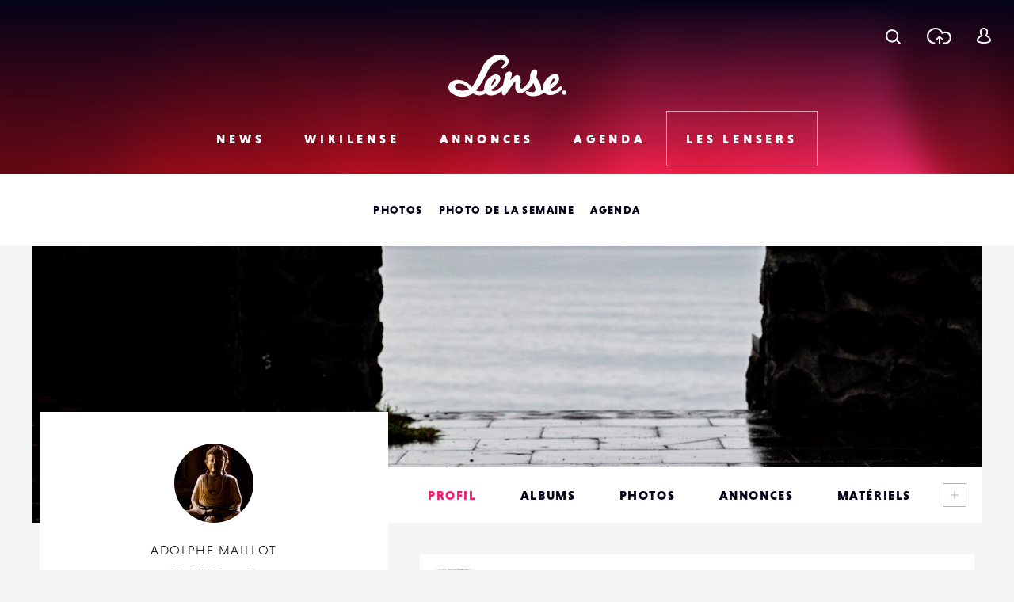

--- FILE ---
content_type: text/html; charset=UTF-8
request_url: https://www.lense.fr/les-lensers/lensers/amayo/
body_size: 18557
content:
<!DOCTYPE html>
<html lang="fr-FR" class="no-js" xmlns="http://www.w3.org/1999/xhtml">
<head>
    <!-- Google Tag Manager -->
    <script>(function (w, d, s, l, i) {
            w[l] = w[l] || [];
            w[l].push({
                'gtm.start':
                    new Date().getTime(), event: 'gtm.js'
            });
            var f = d.getElementsByTagName(s)[0],
                j = d.createElement(s), dl = l != 'dataLayer' ? '&l=' + l : '';
            j.async = true;
            j.src =
                'https://www.googletagmanager.com/gtm.js?id=' + i + dl;
            f.parentNode.insertBefore(j, f);
        })(window, document, 'script', 'dataLayer', 'GTM-WKMQ2ZW');</script>
    <!-- End Google Tag Manager -->

    <meta charset="UTF-8"/>
    <link rel="profile" href="http://gmpg.org/xfn/11"/>
    <link rel="pingback" href="https://www.lense.fr/xmlrpc.php"/>

    <!--
    EEEEEEEEEEE               EEEE
    EEEEEEEEEEE EEEE   EEEE EEEEEEEE EEEEEEEEEEEEEEEEE
    EEEE         EEEEEEEEE  EEEEEEEE EEEEEEEE EEEEEEEEEE
    EEEEEEEEEE    EEEEEEE     EEEE    EEEE        EEEEEE
    EEEE           EEEEE      EEEE    EEEE    EEEEEEEEEE
    EEEEEEEEEEE  EEEEEEEEE    EEEEEE  EEEE    EEEE EEEEE
    EEEEEEEEEEE EEEE   EEEE   EEEEEE  EEEE     EEEEE EEEE
    -->

    <!-- TITLE -->
    

    <!--noptimize-->
    <script>
        document.documentElement.className = document.documentElement.className.replace(/\bno-js\b/, '') + ' js';
    </script>
    <!--/noptimize-->

    <!-- MOBILE FRIENDLY -->
    <meta name="viewport" content="width=device-width, initial-scale=1.0">

    <!-- WORDPRESS HOOK -->
    
<!-- This site is optimized with the Yoast SEO plugin v13.2 - https://yoast.com/wordpress/plugins/seo/ -->
<title>Amayo</title>
<meta name="robots" content="max-snippet:-1, max-image-preview:large, max-video-preview:-1"/>
<meta property="og:locale" content="fr_FR" />
<meta property="og:type" content="article" />
<meta property="og:title" content="Amayo" />
<meta property="og:site_name" content="Lense" />
<meta property="article:publisher" content="https://www.facebook.com/lense.fr/" />
<meta name="twitter:card" content="summary_large_image" />
<meta name="twitter:title" content="Amayo" />
<meta name="twitter:site" content="@lense" />
<meta name="twitter:image" content="http://www.lense.fr/wp-content/uploads/2016/11/header.png" />
<meta name="twitter:creator" content="@lense" />
<script type='application/ld+json' class='yoast-schema-graph yoast-schema-graph--main'>{"@context":"https://schema.org","@graph":[{"@type":"Organization","@id":"https://www.lense.fr/#organization","name":"Lense","url":"https://www.lense.fr/","sameAs":["https://www.facebook.com/lense.fr/","https://twitter.com/lense"],"logo":{"@type":"ImageObject","@id":"https://www.lense.fr/#logo","inLanguage":"fr-FR","url":"https://www.lense.fr/wp-content/uploads/2015/10/lense-v2-logo.gif","width":480,"height":193,"caption":"Lense"},"image":{"@id":"https://www.lense.fr/#logo"}},{"@type":"WebSite","@id":"https://www.lense.fr/#website","url":"https://www.lense.fr/","name":"Lense","inLanguage":"fr-FR","description":"Lense est une communaut\u00e9 d&#039;amoureux de l&#039;image","publisher":{"@id":"https://www.lense.fr/#organization"},"potentialAction":{"@type":"SearchAction","target":"https://www.lense.fr/?s={search_term_string}","query-input":"required name=search_term_string"}},{"@type":"WebPage","@id":"#webpage","url":false,"name":"Amayo","isPartOf":{"@id":"https://www.lense.fr/#website"},"inLanguage":"fr-FR","datePublished":0,"dateModified":0}]}</script>
<!-- / Yoast SEO plugin. -->

<link rel='dns-prefetch' href='//ajax.googleapis.com' />
<link rel='dns-prefetch' href='//cdnjs.cloudflare.com' />
<link rel='dns-prefetch' href='//www.google.com' />
<link rel='dns-prefetch' href='//s.w.org' />
		<script type="text/javascript">
			window._wpemojiSettings = {"baseUrl":"https:\/\/s.w.org\/images\/core\/emoji\/12.0.0-1\/72x72\/","ext":".png","svgUrl":"https:\/\/s.w.org\/images\/core\/emoji\/12.0.0-1\/svg\/","svgExt":".svg","source":{"concatemoji":"https:\/\/www.lense.fr\/wp-includes\/js\/wp-emoji-release.min.js?ver=5.3.20"}};
			!function(e,a,t){var n,r,o,i=a.createElement("canvas"),p=i.getContext&&i.getContext("2d");function s(e,t){var a=String.fromCharCode;p.clearRect(0,0,i.width,i.height),p.fillText(a.apply(this,e),0,0);e=i.toDataURL();return p.clearRect(0,0,i.width,i.height),p.fillText(a.apply(this,t),0,0),e===i.toDataURL()}function c(e){var t=a.createElement("script");t.src=e,t.defer=t.type="text/javascript",a.getElementsByTagName("head")[0].appendChild(t)}for(o=Array("flag","emoji"),t.supports={everything:!0,everythingExceptFlag:!0},r=0;r<o.length;r++)t.supports[o[r]]=function(e){if(!p||!p.fillText)return!1;switch(p.textBaseline="top",p.font="600 32px Arial",e){case"flag":return s([127987,65039,8205,9895,65039],[127987,65039,8203,9895,65039])?!1:!s([55356,56826,55356,56819],[55356,56826,8203,55356,56819])&&!s([55356,57332,56128,56423,56128,56418,56128,56421,56128,56430,56128,56423,56128,56447],[55356,57332,8203,56128,56423,8203,56128,56418,8203,56128,56421,8203,56128,56430,8203,56128,56423,8203,56128,56447]);case"emoji":return!s([55357,56424,55356,57342,8205,55358,56605,8205,55357,56424,55356,57340],[55357,56424,55356,57342,8203,55358,56605,8203,55357,56424,55356,57340])}return!1}(o[r]),t.supports.everything=t.supports.everything&&t.supports[o[r]],"flag"!==o[r]&&(t.supports.everythingExceptFlag=t.supports.everythingExceptFlag&&t.supports[o[r]]);t.supports.everythingExceptFlag=t.supports.everythingExceptFlag&&!t.supports.flag,t.DOMReady=!1,t.readyCallback=function(){t.DOMReady=!0},t.supports.everything||(n=function(){t.readyCallback()},a.addEventListener?(a.addEventListener("DOMContentLoaded",n,!1),e.addEventListener("load",n,!1)):(e.attachEvent("onload",n),a.attachEvent("onreadystatechange",function(){"complete"===a.readyState&&t.readyCallback()})),(n=t.source||{}).concatemoji?c(n.concatemoji):n.wpemoji&&n.twemoji&&(c(n.twemoji),c(n.wpemoji)))}(window,document,window._wpemojiSettings);
		</script>
		<style type="text/css">
img.wp-smiley,
img.emoji {
	display: inline !important;
	border: none !important;
	box-shadow: none !important;
	height: 1em !important;
	width: 1em !important;
	margin: 0 .07em !important;
	vertical-align: -0.1em !important;
	background: none !important;
	padding: 0 !important;
}
</style>
	<link rel='stylesheet' id='extra-content-css'  href='https://www.lense.fr/wp-content/uploads/wp-less-cache/extra-content.css?ver=1768881386' type='text/css' media='all' />
<link rel='stylesheet' id='extra-layout-css'  href='https://www.lense.fr/wp-content/uploads/wp-less-cache/extra-layout.css?ver=1768881386' type='text/css' media='all' />
<link rel='stylesheet' id='extra-header-css'  href='https://www.lense.fr/wp-content/uploads/wp-less-cache/extra-header.css?ver=1768881386' type='text/css' media='all' />
<link rel='stylesheet' id='extra-footer-css'  href='https://www.lense.fr/wp-content/uploads/wp-less-cache/extra-footer.css?ver=1768881386' type='text/css' media='all' />
<link rel='stylesheet' id='extra-mobile-menu-css'  href='https://www.lense.fr/wp-content/uploads/wp-less-cache/extra-mobile-menu.css?ver=1768881386' type='text/css' media='all' />
<link rel='stylesheet' id='extra-form-css'  href='https://www.lense.fr/wp-content/uploads/wp-less-cache/extra-form.css?ver=1768881386' type='text/css' media='all' />
<link rel='stylesheet' id='bp-legacy-css-css'  href='https://www.lense.fr/wp-content/plugins/buddypress/bp-templates/bp-legacy/css/buddypress.min.css?ver=5.1.2' type='text/css' media='screen' />
<style id='bp-legacy-css-inline-css' type='text/css'>

		/* Cover image */
		#buddypress #header-cover-image {
			height: 520px;
			background-image: url(https://www.lense.fr/wp-content/uploads/buddypress/members/156297/cover-image/63a595e151b10-bp-cover-image.jpg);
		}

		#buddypress #create-group-form #header-cover-image {
			margin: 1em 0;
			position: relative;
		}

		.bp-user #buddypress #item-header {
			padding-top: 0;
		}

		#buddypress #item-header-cover-image #item-header-avatar {
			margin-top: 465px;
			float: left;
			overflow: visible;
			width: auto;
		}

		#buddypress div#item-header #item-header-cover-image #item-header-content {
			clear: both;
			float: left;
			margin-left: 120px;
			margin-top: -90px;
			width: auto;
		}

		body.single-item.groups #buddypress div#item-header #item-header-cover-image #item-header-content,
		body.single-item.groups #buddypress div#item-header #item-header-cover-image #item-actions {
			clear: none;
			margin-top: 520px;
			margin-left: 0;
			max-width: 50%;
		}

		body.single-item.groups #buddypress div#item-header #item-header-cover-image #item-actions {
			max-width: 20%;
			padding-top: 20px;
		}

		

		#buddypress div#item-header-cover-image .user-nicename a,
		#buddypress div#item-header-cover-image .user-nicename {
			font-size: 200%;
			color: #fff;
			margin: 0 0 0.6em;
			text-rendering: optimizelegibility;
			text-shadow: 0 0 3px rgba( 0, 0, 0, 0.8 );
		}

		#buddypress #item-header-cover-image #item-header-avatar img.avatar {
			background: rgba( 255, 255, 255, 0.8 );
			border: solid 2px #fff;
		}

		#buddypress #item-header-cover-image #item-header-avatar a {
			border: 0;
			text-decoration: none;
		}

		#buddypress #item-header-cover-image #item-buttons {
			margin: 0 0 10px;
			padding: 0 0 5px;
		}

		#buddypress #item-header-cover-image #item-buttons:after {
			clear: both;
			content: "";
			display: table;
		}

		@media screen and (max-width: 782px) {
			#buddypress #item-header-cover-image #item-header-avatar,
			.bp-user #buddypress #item-header #item-header-cover-image #item-header-avatar,
			#buddypress div#item-header #item-header-cover-image #item-header-content {
				width: 100%;
				text-align: center;
			}

			#buddypress #item-header-cover-image #item-header-avatar a {
				display: inline-block;
			}

			#buddypress #item-header-cover-image #item-header-avatar img {
				margin: 0;
			}

			#buddypress div#item-header #item-header-cover-image #item-header-content,
			body.single-item.groups #buddypress div#item-header #item-header-cover-image #item-header-content,
			body.single-item.groups #buddypress div#item-header #item-header-cover-image #item-actions {
				margin: 0;
			}

			body.single-item.groups #buddypress div#item-header #item-header-cover-image #item-header-content,
			body.single-item.groups #buddypress div#item-header #item-header-cover-image #item-actions {
				max-width: 100%;
			}

			#buddypress div#item-header-cover-image h2 a,
			#buddypress div#item-header-cover-image h2 {
				color: inherit;
				text-shadow: none;
				margin: 25px 0 0;
				font-size: 200%;
			}

			#buddypress #item-header-cover-image #item-buttons div {
				float: none;
				display: inline-block;
			}

			#buddypress #item-header-cover-image #item-buttons:before {
				content: "";
			}

			#buddypress #item-header-cover-image #item-buttons {
				margin: 5px 0;
			}
		}
	
</style>
<link rel='stylesheet' id='extra-bp-override-css'  href='https://www.lense.fr/wp-content/uploads/wp-less-cache/extra-bp-override.css?ver=1768881386' type='text/css' media='all' />
<link rel='stylesheet' id='extra-admin-bar-css'  href='https://www.lense.fr/wp-content/uploads/wp-less-cache/extra-admin-bar.css?ver=1768881386' type='text/css' media='all' />
<link rel='stylesheet' id='wp-block-library-css'  href='https://www.lense.fr/wp-includes/css/dist/block-library/style.min.css?ver=5.3.20' type='text/css' media='all' />
<link rel='stylesheet' id='redux-extendify-styles-css'  href='https://www.lense.fr/wp-content/plugins/redux-framework/redux-core/assets/css/extendify-utilities.css?ver=4.4.15' type='text/css' media='all' />
<link rel='stylesheet' id='dashicons-css'  href='https://www.lense.fr/wp-includes/css/dashicons.min.css?ver=5.3.20' type='text/css' media='all' />
<link rel='stylesheet' id='post-views-counter-frontend-css'  href='https://www.lense.fr/wp-content/plugins/post-views-counter/css/frontend.min.css?ver=1.4.7' type='text/css' media='all' />
<link rel='stylesheet' id='jfb-css'  href='https://www.lense.fr/wp-content/plugins/wp-fb-autoconnect/style.css?ver=4.6.2' type='text/css' media='all' />
<link rel='stylesheet' id='extra-custom-share-css'  href='https://www.lense.fr/wp-content/uploads/wp-less-cache/extra-custom-share.css?ver=1768881386' type='text/css' media='all' />
<link rel='stylesheet' id='extra-responsiveimages-css'  href='https://www.lense.fr/wp-content/uploads/wp-less-cache/extra-responsiveimages.css?ver=1768881386' type='text/css' media='all' />
<link rel='stylesheet' id='extra.slider-css'  href='https://www.lense.fr/wp-content/themes/lense/extra-framework/modules/extra.slider/inc/css/extra.slider.css?ver=0.5.0' type='text/css' media='all' />
<link rel='stylesheet' id='extra-gallery-css'  href='https://www.lense.fr/wp-content/uploads/wp-less-cache/extra-gallery.css?ver=1768881386' type='text/css' media='all' />
<link rel='stylesheet' id='fancybox-css'  href='https://www.lense.fr/wp-content/themes/lense/extra-framework/modules/fancybox/inc/dist/jquery.fancybox.min.css?ver=0.5.0' type='text/css' media='all' />
<link rel='stylesheet' id='extra.fancybox-css'  href='https://www.lense.fr/wp-content/uploads/wp-less-cache/extra.fancybox.css?ver=1768881386' type='text/css' media='all' />
<link rel='stylesheet' id='extra-photo-item-css'  href='https://www.lense.fr/wp-content/uploads/wp-less-cache/extra-photo-item.css?ver=1768881260' type='text/css' media='all' />
<link rel='stylesheet' id='extra-album-item-css'  href='https://www.lense.fr/wp-content/uploads/wp-less-cache/extra-album-item.css?ver=1767090686' type='text/css' media='all' />
<link rel='stylesheet' id='extra-activity-item-css'  href='https://www.lense.fr/wp-content/uploads/wp-less-cache/extra-activity-item.css?ver=1767090686' type='text/css' media='all' />
<link rel='stylesheet' id='extra-ad-css'  href='https://www.lense.fr/wp-content/uploads/wp-less-cache/extra-ad.css?ver=1768881386' type='text/css' media='all' />
<link rel='stylesheet' id='extra-login-css'  href='https://www.lense.fr/wp-content/uploads/wp-less-cache/extra-login.css?ver=1768881386' type='text/css' media='all' />
<link rel='stylesheet' id='extra-registration-css'  href='https://www.lense.fr/wp-content/uploads/wp-less-cache/extra-registration.css?ver=1768881386' type='text/css' media='all' />
<link rel='stylesheet' id='extra-custom-fancybox-css'  href='https://www.lense.fr/wp-content/uploads/wp-less-cache/extra-custom-fancybox.css?ver=1768881386' type='text/css' media='all' />
<link rel='stylesheet' id='extra-interstitial-css'  href='https://www.lense.fr/wp-content/uploads/wp-less-cache/extra-interstitial.css?ver=1768881386' type='text/css' media='all' />
<link rel='stylesheet' id='extra-lensepro-header-css'  href='https://www.lense.fr/wp-content/uploads/wp-less-cache/extra-lensepro-header.css?ver=1768881386' type='text/css' media='all' />
<link rel='stylesheet' id='extra-member-card-css'  href='https://www.lense.fr/wp-content/uploads/wp-less-cache/extra-member-card.css?ver=1768881258' type='text/css' media='all' />
<link rel='stylesheet' id='extra-member-single-css'  href='https://www.lense.fr/wp-content/uploads/wp-less-cache/extra-member-single.css?ver=1767090687' type='text/css' media='all' />
<link rel='stylesheet' id='extra-page-css'  href='https://www.lense.fr/wp-content/uploads/wp-less-cache/extra-page.css?ver=1768878761' type='text/css' media='all' />
<link rel='stylesheet' id='extra-override-custom-share-css'  href='https://www.lense.fr/wp-content/uploads/wp-less-cache/extra-override-custom-share.css?ver=1768881386' type='text/css' media='all' />
<script type='text/javascript' src='//ajax.googleapis.com/ajax/libs/jquery/3.1.1/jquery.min.js'></script>
<script type='text/javascript'>
/* <![CDATA[ */
var BP_Confirm = {"are_you_sure":"Confirmez-vous\u00a0?"};
/* ]]> */
</script>
<script type='text/javascript' src='https://www.lense.fr/wp-content/plugins/buddypress/bp-core/js/confirm.min.js?ver=5.1.2'></script>
<script type='text/javascript' src='https://www.lense.fr/wp-content/plugins/buddypress/bp-core/js/widget-members.min.js?ver=5.1.2'></script>
<script type='text/javascript' src='https://www.lense.fr/wp-content/plugins/buddypress/bp-core/js/jquery-query.min.js?ver=5.1.2'></script>
<script type='text/javascript' src='https://www.lense.fr/wp-content/plugins/buddypress/bp-core/js/vendor/jquery-cookie.min.js?ver=5.1.2'></script>
<script type='text/javascript' src='https://www.lense.fr/wp-content/plugins/buddypress/bp-core/js/vendor/jquery-scroll-to.min.js?ver=5.1.2'></script>
<script type='text/javascript'>
/* <![CDATA[ */
var BP_DTheme = {"accepted":"Accept\u00e9","close":"Fermer","comments":"commentaires","leave_group_confirm":"Voulez-vous vraiment quitter ce groupe\u00a0?","mark_as_fav":"Mettre en favori","my_favs":"Mes Favoris","rejected":"Rejet\u00e9","remove_fav":"Supprimer le favori","show_all":"Tout afficher","show_all_comments":"Afficher tous les commentaires de cette discussion","show_x_comments":"Afficher tous les commentaires (%d)","unsaved_changes":"Votre profil contient une ou plusieurs informations non sauvegard\u00e9es. Si vous quittez cette page sans les enregistrer, ellles seront perdues.","view":"Afficher","store_filter_settings":""};
/* ]]> */
</script>
<script type='text/javascript' src='https://www.lense.fr/wp-content/themes/lense/js/buddypress.js?ver=5.1.2'></script>
<script type='text/javascript'>
/* <![CDATA[ */
var _zxcvbnSettings = {"src":"https:\/\/www.lense.fr\/wp-includes\/js\/zxcvbn.min.js"};
/* ]]> */
</script>
<script type='text/javascript' src='https://www.lense.fr/wp-includes/js/zxcvbn-async.min.js?ver=1.0'></script>
<script type='text/javascript'>
/* <![CDATA[ */
var pwsL10n = {"unknown":"Force du mot de passe inconnue.","short":"Tr\u00e8s faible","bad":"Faible","good":"Moyenne","strong":"Forte","mismatch":"Non concordance"};
/* ]]> */
</script>
<script type='text/javascript' src='https://www.lense.fr/wp-admin/js/password-strength-meter.min.js?ver=5.3.20'></script>
<script type='text/javascript' src='https://www.lense.fr/wp-content/themes/lense/js/password-verify.js?ver=1.2.0'></script>
<link rel="EditURI" type="application/rsd+xml" title="RSD" href="https://www.lense.fr/xmlrpc.php?rsd" />
<link rel="wlwmanifest" type="application/wlwmanifest+xml" href="https://www.lense.fr/wp-includes/wlwmanifest.xml" /> 
<meta name="generator" content="WordPress 5.3.20" />
<meta name="generator" content="Redux 4.4.15" />
<!-- This site is using AdRotate v5.12.9 to display their advertisements - https://ajdg.solutions/ -->
<!-- AdRotate CSS -->
<style type="text/css" media="screen">
	.g { margin:0px; padding:0px; overflow:hidden; line-height:1; zoom:1; }
	.g img { height:auto; }
	.g-col { position:relative; float:left; }
	.g-col:first-child { margin-left: 0; }
	.g-col:last-child { margin-right: 0; }
	@media only screen and (max-width: 480px) {
		.g-col, .g-dyn, .g-single { width:100%; margin-left:0; margin-right:0; }
	}
</style>
<!-- /AdRotate CSS -->


	<script type="text/javascript">var ajaxurl = 'https://www.lense.fr/wp-admin/admin-ajax.php';</script>

<meta name="extra:fancybox_title" content="Lense"> 
	<link rel="alternate" type="application/rss+xml" title="Lense | Amayo | Flux RSS des activités " href="https://www.lense.fr/les-lensers/lensers/amayo/activity/feed/" />


	<link rel="alternate" type="application/rss+xml" title="Lense | Flux RSS de toutes les activités du site" href="https://www.lense.fr/activites-du-site/feed/" />

<link rel='canonical' href='https://www.lense.fr/les-lensers/lensers/amayo/' />
<link rel="icon" href="https://www.lense.fr/wp-content/uploads/2016/11/cropped-favicon-1-32x32.png" sizes="32x32" />
<link rel="icon" href="https://www.lense.fr/wp-content/uploads/2016/11/cropped-favicon-1-192x192.png" sizes="192x192" />
<link rel="apple-touch-icon-precomposed" href="https://www.lense.fr/wp-content/uploads/2016/11/cropped-favicon-1-180x180.png" />
<meta name="msapplication-TileImage" content="https://www.lense.fr/wp-content/uploads/2016/11/cropped-favicon-1-270x270.png" />

    <!--	<script>-->
    <!--		(function(i,s,o,g,r,a,m){i['GoogleAnalyticsObject']=r;i[r]=i[r]||function(){-->
    <!--				(i[r].q=i[r].q||[]).push(arguments)},i[r].l=1*new Date();a=s.createElement(o),-->
    <!--			m=s.getElementsByTagName(o)[0];a.async=1;a.src=g;m.parentNode.insertBefore(a,m)-->
    <!--		})(window,document,'script','https://www.google-analytics.com/analytics.js','ga');-->
    <!---->
    <!--		ga('create', 'UA-77270337-2', 'auto');-->
    <!--		ga('send', 'pageview');-->
    <!---->
    <!--	</script>-->

    <meta name="google-site-verification" content="_qcgmm5z3_DbM4eftWDaMZeXn-xcyot0bc8nEb_ZVbo"/>
    <meta name="theme-color" content="#f50057">
</head>
<body class="activity bp-user my-activity just-me buddypress bp-legacy page-template-default page page-id-0 page-parent page- no-js">
<!-- Google Tag Manager (noscript) -->
<noscript>
    <iframe src="https://www.googletagmanager.com/ns.html?id=GTM-WKMQ2ZW"
            height="0" width="0" style="display:none;visibility:hidden"></iframe>
</noscript>
<!-- End Google Tag Manager (noscript) -->

<input id="mobile-menu-switch-manager" type="checkbox">

<div id="mobile-buttons">
	<label for="mobile-menu-switch-manager" id="mobile-menu-switcher" class="mobile-button">
		<span class="mobile-menu-switcher-inner"></span>
	</label>
</div>

<label id="mobile-menu-overlay" for="mobile-menu-switch-manager"></label>

<nav id="mobile-menu-container">
	<div class="inner">
		<header class="mobile-menu-container-header">
			<!-- SITE TITLE (LOGO) -->
							<h2 class="site-title">
					<a href="https://www.lense.fr/" title="Retour à l'accueil">
						<span class="text">Lense</span>
						<svg id="logo-mobile" class="logo">
							<use xlink:href="#icon-logo"></use>
						</svg>
					</a>
				</h2>
					</header>

		<div class="mobile-menu-button-wrapper-top">
					<a href="#" class="font-loader user-link user-button main-popup-trigger mobile-menu-button">
			<svg class="icon"><use xlink:href="#icon-user"></use></svg>
			<span class="text">Se connecter</span>
		</a>
				<a href="#" class="upload-link upload-button mobile-menu-button main-popup-trigger"><span class="icon-wrapper"><svg class="icon icon-cloud"><use xmlns:xlink="http://www.w3.org/1999/xlink" xlink:href="#icon-upload-cloud"></use></svg><svg class="icon icon-arrow"><use xmlns:xlink="http://www.w3.org/1999/xlink" xlink:href="#icon-upload-arrow"></use></svg></span><span class="text">Télécharger une photo</span></a>            <a href="#search-popup-wrapper" class="mobile-menu-button search-link search-button search-trigger">
                <span class="icon-wrapper"><svg class="icon"><use xlink:href="#icon-search"></use></svg></span>
                <span class="text">Rechercher</span>
            </a>
		</div>



		<div class="mobile-menu-container-content">
			<div id="mobile-menu" class="menu-menu-mobile-container"><ul id="menu-menu-mobile" class="menu"><li id="menu-item-574" class="menu-item menu-item-type-post_type menu-item-object-page menu-item-home menu-item-574"><div class="arrow-wrapper"><a href="https://www.lense.fr/">Accueil</a><button class="arrow"><svg class="icon icon-menu-arrow"><use xmlns:xlink="http://www.w3.org/1999/xlink" xlink:href="#icon-scroll"></use></svg></button></div></li>
<li id="menu-item-571" class="menu-item menu-item-type-post_type menu-item-object-page menu-item-has-children menu-item-571"><div class="arrow-wrapper"><a href="https://www.lense.fr/news/">News</a><button class="arrow"><svg class="icon icon-menu-arrow"><use xmlns:xlink="http://www.w3.org/1999/xlink" xlink:href="#icon-scroll"></use></svg></button></div>
<ul class="sub-menu">
	<li id="menu-item-188" class="menu-item menu-item-type-taxonomy menu-item-object-category menu-item-188"><div class="arrow-wrapper"><a href="https://www.lense.fr/news/categorie/actus/">Actus</a><button class="arrow"><svg class="icon icon-menu-arrow"><use xmlns:xlink="http://www.w3.org/1999/xlink" xlink:href="#icon-scroll"></use></svg></button></div></li>
	<li id="menu-item-35745" class="menu-item menu-item-type-taxonomy menu-item-object-category menu-item-35745"><div class="arrow-wrapper"><a href="https://www.lense.fr/news/categorie/photo-mobile/">Photo Mobile</a><button class="arrow"><svg class="icon icon-menu-arrow"><use xmlns:xlink="http://www.w3.org/1999/xlink" xlink:href="#icon-scroll"></use></svg></button></div></li>
	<li id="menu-item-146" class="menu-item menu-item-type-taxonomy menu-item-object-category menu-item-146"><div class="arrow-wrapper"><a href="https://www.lense.fr/news/categorie/inspirations/">Inspirations</a><button class="arrow"><svg class="icon icon-menu-arrow"><use xmlns:xlink="http://www.w3.org/1999/xlink" xlink:href="#icon-scroll"></use></svg></button></div></li>
	<li id="menu-item-159" class="menu-item menu-item-type-taxonomy menu-item-object-category menu-item-159"><div class="arrow-wrapper"><a href="https://www.lense.fr/news/categorie/rencontres/">Rencontres</a><button class="arrow"><svg class="icon icon-menu-arrow"><use xmlns:xlink="http://www.w3.org/1999/xlink" xlink:href="#icon-scroll"></use></svg></button></div></li>
	<li id="menu-item-156" class="menu-item menu-item-type-taxonomy menu-item-object-category menu-item-156"><div class="arrow-wrapper"><a href="https://www.lense.fr/news/categorie/tests/">Tests</a><button class="arrow"><svg class="icon icon-menu-arrow"><use xmlns:xlink="http://www.w3.org/1999/xlink" xlink:href="#icon-scroll"></use></svg></button></div></li>
	<li id="menu-item-9805" class="menu-item menu-item-type-taxonomy menu-item-object-category menu-item-9805"><div class="arrow-wrapper"><a href="https://www.lense.fr/news/categorie/livres/">Livres</a><button class="arrow"><svg class="icon icon-menu-arrow"><use xmlns:xlink="http://www.w3.org/1999/xlink" xlink:href="#icon-scroll"></use></svg></button></div></li>
	<li id="menu-item-151" class="menu-item menu-item-type-taxonomy menu-item-object-category menu-item-151"><div class="arrow-wrapper"><a href="https://www.lense.fr/news/categorie/pratique/">Pratique</a><button class="arrow"><svg class="icon icon-menu-arrow"><use xmlns:xlink="http://www.w3.org/1999/xlink" xlink:href="#icon-scroll"></use></svg></button></div></li>
	<li id="menu-item-55236" class="menu-item menu-item-type-taxonomy menu-item-object-category menu-item-55236"><div class="arrow-wrapper"><a href="https://www.lense.fr/news/categorie/bon-plan/">Bon plan</a><button class="arrow"><svg class="icon icon-menu-arrow"><use xmlns:xlink="http://www.w3.org/1999/xlink" xlink:href="#icon-scroll"></use></svg></button></div></li>
	<li id="menu-item-10226" class="menu-item menu-item-type-taxonomy menu-item-object-category menu-item-10226"><div class="arrow-wrapper"><a href="https://www.lense.fr/news/categorie/concours/">Concours</a><button class="arrow"><svg class="icon icon-menu-arrow"><use xmlns:xlink="http://www.w3.org/1999/xlink" xlink:href="#icon-scroll"></use></svg></button></div></li>
</ul>
</li>
<li id="menu-item-572" class="menu-item menu-item-type-post_type menu-item-object-page menu-item-has-children menu-item-572"><div class="arrow-wrapper"><a href="https://www.lense.fr/wikilense/">Wikilense</a><button class="arrow"><svg class="icon icon-menu-arrow"><use xmlns:xlink="http://www.w3.org/1999/xlink" xlink:href="#icon-scroll"></use></svg></button></div>
<ul class="sub-menu">
	<li id="menu-item-86" class="menu-item menu-item-type-taxonomy menu-item-object-extra_wiki_category menu-item-has-children menu-item-86"><div class="arrow-wrapper"><a href="https://www.lense.fr/wikilense/recentes/categorie/appareils-photos/">Appareils photos</a><button class="arrow"><svg class="icon icon-menu-arrow"><use xmlns:xlink="http://www.w3.org/1999/xlink" xlink:href="#icon-scroll"></use></svg></button></div>
	<ul class="sub-menu">
		<li id="menu-item-8762" class="menu-item menu-item-type-taxonomy menu-item-object-extra_wiki_category menu-item-8762"><div class="arrow-wrapper"><a href="https://www.lense.fr/wikilense/recentes/categorie/compact-expert/">Compact Expert</a><button class="arrow"><svg class="icon icon-menu-arrow"><use xmlns:xlink="http://www.w3.org/1999/xlink" xlink:href="#icon-scroll"></use></svg></button></div></li>
		<li id="menu-item-8748" class="menu-item menu-item-type-taxonomy menu-item-object-extra_wiki_category menu-item-8748"><div class="arrow-wrapper"><a href="https://www.lense.fr/wikilense/recentes/categorie/divers-appareils-photos/">Divers</a><button class="arrow"><svg class="icon icon-menu-arrow"><use xmlns:xlink="http://www.w3.org/1999/xlink" xlink:href="#icon-scroll"></use></svg></button></div></li>
		<li id="menu-item-8741" class="menu-item menu-item-type-taxonomy menu-item-object-extra_wiki_category menu-item-8741"><div class="arrow-wrapper"><a href="https://www.lense.fr/wikilense/recentes/categorie/bridge/">Bridges</a><button class="arrow"><svg class="icon icon-menu-arrow"><use xmlns:xlink="http://www.w3.org/1999/xlink" xlink:href="#icon-scroll"></use></svg></button></div></li>
		<li id="menu-item-8738" class="menu-item menu-item-type-taxonomy menu-item-object-extra_wiki_category menu-item-8738"><div class="arrow-wrapper"><a href="https://www.lense.fr/wikilense/recentes/categorie/compacts/">Compacts</a><button class="arrow"><svg class="icon icon-menu-arrow"><use xmlns:xlink="http://www.w3.org/1999/xlink" xlink:href="#icon-scroll"></use></svg></button></div></li>
		<li id="menu-item-89" class="menu-item menu-item-type-taxonomy menu-item-object-extra_wiki_category menu-item-89"><div class="arrow-wrapper"><a href="https://www.lense.fr/wikilense/recentes/categorie/reflex/">Réflex</a><button class="arrow"><svg class="icon icon-menu-arrow"><use xmlns:xlink="http://www.w3.org/1999/xlink" xlink:href="#icon-scroll"></use></svg></button></div></li>
		<li id="menu-item-92" class="menu-item menu-item-type-taxonomy menu-item-object-extra_wiki_category menu-item-92"><div class="arrow-wrapper"><a href="https://www.lense.fr/wikilense/recentes/categorie/hybrides-coi/">Hybrides / COI</a><button class="arrow"><svg class="icon icon-menu-arrow"><use xmlns:xlink="http://www.w3.org/1999/xlink" xlink:href="#icon-scroll"></use></svg></button></div></li>
		<li id="menu-item-93" class="menu-item menu-item-type-taxonomy menu-item-object-extra_wiki_category menu-item-93"><div class="arrow-wrapper"><a href="https://www.lense.fr/wikilense/recentes/categorie/compacts-experts/">Compacts Experts</a><button class="arrow"><svg class="icon icon-menu-arrow"><use xmlns:xlink="http://www.w3.org/1999/xlink" xlink:href="#icon-scroll"></use></svg></button></div></li>
		<li id="menu-item-95" class="menu-item menu-item-type-taxonomy menu-item-object-extra_wiki_category menu-item-95"><div class="arrow-wrapper"><a href="https://www.lense.fr/wikilense/recentes/categorie/tout-terrain/">Tout-Terrain</a><button class="arrow"><svg class="icon icon-menu-arrow"><use xmlns:xlink="http://www.w3.org/1999/xlink" xlink:href="#icon-scroll"></use></svg></button></div></li>
		<li id="menu-item-96" class="menu-item menu-item-type-taxonomy menu-item-object-extra_wiki_category menu-item-96"><div class="arrow-wrapper"><a href="https://www.lense.fr/wikilense/recentes/categorie/moyen-format/">Moyen Format</a><button class="arrow"><svg class="icon icon-menu-arrow"><use xmlns:xlink="http://www.w3.org/1999/xlink" xlink:href="#icon-scroll"></use></svg></button></div></li>
	</ul>
</li>
	<li id="menu-item-87" class="menu-item menu-item-type-taxonomy menu-item-object-extra_wiki_category menu-item-has-children menu-item-87"><div class="arrow-wrapper"><a href="https://www.lense.fr/wikilense/recentes/categorie/objectifs/">Objectifs</a><button class="arrow"><svg class="icon icon-menu-arrow"><use xmlns:xlink="http://www.w3.org/1999/xlink" xlink:href="#icon-scroll"></use></svg></button></div>
	<ul class="sub-menu">
		<li id="menu-item-8750" class="menu-item menu-item-type-taxonomy menu-item-object-extra_wiki_category menu-item-8750"><div class="arrow-wrapper"><a href="https://www.lense.fr/wikilense/recentes/categorie/teleobjectifs/">Téléobjectifs</a><button class="arrow"><svg class="icon icon-menu-arrow"><use xmlns:xlink="http://www.w3.org/1999/xlink" xlink:href="#icon-scroll"></use></svg></button></div></li>
		<li id="menu-item-8752" class="menu-item menu-item-type-taxonomy menu-item-object-extra_wiki_category menu-item-8752"><div class="arrow-wrapper"><a href="https://www.lense.fr/wikilense/recentes/categorie/divers-objectifs/">Divers</a><button class="arrow"><svg class="icon icon-menu-arrow"><use xmlns:xlink="http://www.w3.org/1999/xlink" xlink:href="#icon-scroll"></use></svg></button></div></li>
		<li id="menu-item-97" class="menu-item menu-item-type-taxonomy menu-item-object-extra_wiki_category menu-item-97"><div class="arrow-wrapper"><a href="https://www.lense.fr/wikilense/recentes/categorie/focal-fixe/">Focal fixe</a><button class="arrow"><svg class="icon icon-menu-arrow"><use xmlns:xlink="http://www.w3.org/1999/xlink" xlink:href="#icon-scroll"></use></svg></button></div></li>
		<li id="menu-item-98" class="menu-item menu-item-type-taxonomy menu-item-object-extra_wiki_category menu-item-98"><div class="arrow-wrapper"><a href="https://www.lense.fr/wikilense/recentes/categorie/fisheye/">Fisheye</a><button class="arrow"><svg class="icon icon-menu-arrow"><use xmlns:xlink="http://www.w3.org/1999/xlink" xlink:href="#icon-scroll"></use></svg></button></div></li>
		<li id="menu-item-99" class="menu-item menu-item-type-taxonomy menu-item-object-extra_wiki_category menu-item-99"><div class="arrow-wrapper"><a href="https://www.lense.fr/wikilense/recentes/categorie/macro/">Macro</a><button class="arrow"><svg class="icon icon-menu-arrow"><use xmlns:xlink="http://www.w3.org/1999/xlink" xlink:href="#icon-scroll"></use></svg></button></div></li>
		<li id="menu-item-100" class="menu-item menu-item-type-taxonomy menu-item-object-extra_wiki_category menu-item-100"><div class="arrow-wrapper"><a href="https://www.lense.fr/wikilense/recentes/categorie/pancake/">Pancake</a><button class="arrow"><svg class="icon icon-menu-arrow"><use xmlns:xlink="http://www.w3.org/1999/xlink" xlink:href="#icon-scroll"></use></svg></button></div></li>
		<li id="menu-item-101" class="menu-item menu-item-type-taxonomy menu-item-object-extra_wiki_category menu-item-101"><div class="arrow-wrapper"><a href="https://www.lense.fr/wikilense/recentes/categorie/grand-angle/">Grand Angle</a><button class="arrow"><svg class="icon icon-menu-arrow"><use xmlns:xlink="http://www.w3.org/1999/xlink" xlink:href="#icon-scroll"></use></svg></button></div></li>
		<li id="menu-item-103" class="menu-item menu-item-type-taxonomy menu-item-object-extra_wiki_category menu-item-103"><div class="arrow-wrapper"><a href="https://www.lense.fr/wikilense/recentes/categorie/zoom/">Zoom</a><button class="arrow"><svg class="icon icon-menu-arrow"><use xmlns:xlink="http://www.w3.org/1999/xlink" xlink:href="#icon-scroll"></use></svg></button></div></li>
		<li id="menu-item-104" class="menu-item menu-item-type-taxonomy menu-item-object-extra_wiki_category menu-item-104"><div class="arrow-wrapper"><a href="https://www.lense.fr/wikilense/recentes/categorie/multiplicateur/">Multiplicateur</a><button class="arrow"><svg class="icon icon-menu-arrow"><use xmlns:xlink="http://www.w3.org/1999/xlink" xlink:href="#icon-scroll"></use></svg></button></div></li>
		<li id="menu-item-105" class="menu-item menu-item-type-taxonomy menu-item-object-extra_wiki_category menu-item-105"><div class="arrow-wrapper"><a href="https://www.lense.fr/wikilense/recentes/categorie/bague/">Bague</a><button class="arrow"><svg class="icon icon-menu-arrow"><use xmlns:xlink="http://www.w3.org/1999/xlink" xlink:href="#icon-scroll"></use></svg></button></div></li>
	</ul>
</li>
	<li id="menu-item-106" class="menu-item menu-item-type-taxonomy menu-item-object-extra_wiki_category menu-item-has-children menu-item-106"><div class="arrow-wrapper"><a href="https://www.lense.fr/wikilense/recentes/categorie/smartphones/">Smartphones</a><button class="arrow"><svg class="icon icon-menu-arrow"><use xmlns:xlink="http://www.w3.org/1999/xlink" xlink:href="#icon-scroll"></use></svg></button></div>
	<ul class="sub-menu">
		<li id="menu-item-107" class="menu-item menu-item-type-taxonomy menu-item-object-extra_wiki_category menu-item-107"><div class="arrow-wrapper"><a href="https://www.lense.fr/wikilense/recentes/categorie/ios/">Smartphone iOS</a><button class="arrow"><svg class="icon icon-menu-arrow"><use xmlns:xlink="http://www.w3.org/1999/xlink" xlink:href="#icon-scroll"></use></svg></button></div></li>
		<li id="menu-item-108" class="menu-item menu-item-type-taxonomy menu-item-object-extra_wiki_category menu-item-108"><div class="arrow-wrapper"><a href="https://www.lense.fr/wikilense/recentes/categorie/android/">Android</a><button class="arrow"><svg class="icon icon-menu-arrow"><use xmlns:xlink="http://www.w3.org/1999/xlink" xlink:href="#icon-scroll"></use></svg></button></div></li>
		<li id="menu-item-109" class="menu-item menu-item-type-taxonomy menu-item-object-extra_wiki_category menu-item-109"><div class="arrow-wrapper"><a href="https://www.lense.fr/wikilense/recentes/categorie/windows/">Windows</a><button class="arrow"><svg class="icon icon-menu-arrow"><use xmlns:xlink="http://www.w3.org/1999/xlink" xlink:href="#icon-scroll"></use></svg></button></div></li>
	</ul>
</li>
	<li id="menu-item-110" class="menu-item menu-item-type-taxonomy menu-item-object-extra_wiki_category menu-item-has-children menu-item-110"><div class="arrow-wrapper"><a href="https://www.lense.fr/wikilense/recentes/categorie/cameras/">Caméras</a><button class="arrow"><svg class="icon icon-menu-arrow"><use xmlns:xlink="http://www.w3.org/1999/xlink" xlink:href="#icon-scroll"></use></svg></button></div>
	<ul class="sub-menu">
		<li id="menu-item-8763" class="menu-item menu-item-type-taxonomy menu-item-object-extra_wiki_category menu-item-8763"><div class="arrow-wrapper"><a href="https://www.lense.fr/wikilense/recentes/categorie/smartcamera/">Smartcamera</a><button class="arrow"><svg class="icon icon-menu-arrow"><use xmlns:xlink="http://www.w3.org/1999/xlink" xlink:href="#icon-scroll"></use></svg></button></div></li>
		<li id="menu-item-8758" class="menu-item menu-item-type-taxonomy menu-item-object-extra_wiki_category menu-item-8758"><div class="arrow-wrapper"><a href="https://www.lense.fr/wikilense/recentes/categorie/camera-cinema/">Caméra cinema</a><button class="arrow"><svg class="icon icon-menu-arrow"><use xmlns:xlink="http://www.w3.org/1999/xlink" xlink:href="#icon-scroll"></use></svg></button></div></li>
		<li id="menu-item-112" class="menu-item menu-item-type-taxonomy menu-item-object-extra_wiki_category menu-item-112"><div class="arrow-wrapper"><a href="https://www.lense.fr/wikilense/recentes/categorie/360/">360°</a><button class="arrow"><svg class="icon icon-menu-arrow"><use xmlns:xlink="http://www.w3.org/1999/xlink" xlink:href="#icon-scroll"></use></svg></button></div></li>
		<li id="menu-item-111" class="menu-item menu-item-type-taxonomy menu-item-object-extra_wiki_category menu-item-111"><div class="arrow-wrapper"><a href="https://www.lense.fr/wikilense/recentes/categorie/action-cam/">Action Cam</a><button class="arrow"><svg class="icon icon-menu-arrow"><use xmlns:xlink="http://www.w3.org/1999/xlink" xlink:href="#icon-scroll"></use></svg></button></div></li>
	</ul>
</li>
	<li id="menu-item-88" class="menu-item menu-item-type-taxonomy menu-item-object-extra_wiki_category menu-item-has-children menu-item-88"><div class="arrow-wrapper"><a href="https://www.lense.fr/wikilense/recentes/categorie/accessoires/">Accessoires</a><button class="arrow"><svg class="icon icon-menu-arrow"><use xmlns:xlink="http://www.w3.org/1999/xlink" xlink:href="#icon-scroll"></use></svg></button></div>
	<ul class="sub-menu">
		<li id="menu-item-115" class="menu-item menu-item-type-taxonomy menu-item-object-extra_wiki_category menu-item-115"><div class="arrow-wrapper"><a href="https://www.lense.fr/wikilense/recentes/categorie/bagagerie/">Bagagerie</a><button class="arrow"><svg class="icon icon-menu-arrow"><use xmlns:xlink="http://www.w3.org/1999/xlink" xlink:href="#icon-scroll"></use></svg></button></div></li>
		<li id="menu-item-114" class="menu-item menu-item-type-taxonomy menu-item-object-extra_wiki_category menu-item-114"><div class="arrow-wrapper"><a href="https://www.lense.fr/wikilense/recentes/categorie/flashs-modules-annexes-micros/">Flashs / Modules annexes / Micros</a><button class="arrow"><svg class="icon icon-menu-arrow"><use xmlns:xlink="http://www.w3.org/1999/xlink" xlink:href="#icon-scroll"></use></svg></button></div></li>
		<li id="menu-item-113" class="menu-item menu-item-type-taxonomy menu-item-object-extra_wiki_category menu-item-113"><div class="arrow-wrapper"><a href="https://www.lense.fr/wikilense/recentes/categorie/trepieds-monopodes-fixations/">Trépieds / Monopodes / Fixations</a><button class="arrow"><svg class="icon icon-menu-arrow"><use xmlns:xlink="http://www.w3.org/1999/xlink" xlink:href="#icon-scroll"></use></svg></button></div></li>
	</ul>
</li>
</ul>
</li>
<li id="menu-item-86144" class="menu-item menu-item-type-post_type menu-item-object-page menu-item-has-children menu-item-86144"><div class="arrow-wrapper"><a href="https://www.lense.fr/annonces/">Annonces</a><button class="arrow"><svg class="icon icon-menu-arrow"><use xmlns:xlink="http://www.w3.org/1999/xlink" xlink:href="#icon-scroll"></use></svg></button></div>
<ul class="sub-menu">
	<li class="offer-wiki-category menu-item menu-item-type-taxonomy menu-item-object-extra_wiki_category menu-item-86"><div class="arrow-wrapper"><a href="https://www.lense.fr/annonces/recentes/categorie/appareils-photos/">Appareils photos</a><button class="arrow"><svg class="icon icon-menu-arrow"><use xmlns:xlink="http://www.w3.org/1999/xlink" xlink:href="#icon-scroll"></use></svg></button></div></li>
	<li class="offer-wiki-category menu-item menu-item-type-taxonomy menu-item-object-extra_wiki_category menu-item-87"><div class="arrow-wrapper"><a href="https://www.lense.fr/annonces/recentes/categorie/objectifs/">Objectifs</a><button class="arrow"><svg class="icon icon-menu-arrow"><use xmlns:xlink="http://www.w3.org/1999/xlink" xlink:href="#icon-scroll"></use></svg></button></div></li>
	<li class="offer-wiki-category menu-item menu-item-type-taxonomy menu-item-object-extra_wiki_category menu-item-106"><div class="arrow-wrapper"><a href="https://www.lense.fr/annonces/recentes/categorie/smartphones/">Smartphones</a><button class="arrow"><svg class="icon icon-menu-arrow"><use xmlns:xlink="http://www.w3.org/1999/xlink" xlink:href="#icon-scroll"></use></svg></button></div></li>
	<li class="offer-wiki-category menu-item menu-item-type-taxonomy menu-item-object-extra_wiki_category menu-item-110"><div class="arrow-wrapper"><a href="https://www.lense.fr/annonces/recentes/categorie/cameras/">Caméras</a><button class="arrow"><svg class="icon icon-menu-arrow"><use xmlns:xlink="http://www.w3.org/1999/xlink" xlink:href="#icon-scroll"></use></svg></button></div></li>
	<li class="offer-wiki-category menu-item menu-item-type-taxonomy menu-item-object-extra_wiki_category menu-item-88"><div class="arrow-wrapper"><a href="https://www.lense.fr/annonces/recentes/categorie/accessoires/">Accessoires</a><button class="arrow"><svg class="icon icon-menu-arrow"><use xmlns:xlink="http://www.w3.org/1999/xlink" xlink:href="#icon-scroll"></use></svg></button></div></li>
	<li class="offer-wiki-category menu-item menu-item-type-taxonomy menu-item-object-extra_wiki_category menu-item-86"><div class="arrow-wrapper"><a href="https://www.lense.fr/annonces/recentes/categorie/appareils-photos/">Appareils photos</a><button class="arrow"><svg class="icon icon-menu-arrow"><use xmlns:xlink="http://www.w3.org/1999/xlink" xlink:href="#icon-scroll"></use></svg></button></div></li>
	<li class="offer-wiki-category menu-item menu-item-type-taxonomy menu-item-object-extra_wiki_category menu-item-87"><div class="arrow-wrapper"><a href="https://www.lense.fr/annonces/recentes/categorie/objectifs/">Objectifs</a><button class="arrow"><svg class="icon icon-menu-arrow"><use xmlns:xlink="http://www.w3.org/1999/xlink" xlink:href="#icon-scroll"></use></svg></button></div></li>
	<li class="offer-wiki-category menu-item menu-item-type-taxonomy menu-item-object-extra_wiki_category menu-item-106"><div class="arrow-wrapper"><a href="https://www.lense.fr/annonces/recentes/categorie/smartphones/">Smartphones</a><button class="arrow"><svg class="icon icon-menu-arrow"><use xmlns:xlink="http://www.w3.org/1999/xlink" xlink:href="#icon-scroll"></use></svg></button></div></li>
	<li class="offer-wiki-category menu-item menu-item-type-taxonomy menu-item-object-extra_wiki_category menu-item-110"><div class="arrow-wrapper"><a href="https://www.lense.fr/annonces/recentes/categorie/cameras/">Caméras</a><button class="arrow"><svg class="icon icon-menu-arrow"><use xmlns:xlink="http://www.w3.org/1999/xlink" xlink:href="#icon-scroll"></use></svg></button></div></li>
	<li class="offer-wiki-category menu-item menu-item-type-taxonomy menu-item-object-extra_wiki_category menu-item-88"><div class="arrow-wrapper"><a href="https://www.lense.fr/annonces/recentes/categorie/accessoires/">Accessoires</a><button class="arrow"><svg class="icon icon-menu-arrow"><use xmlns:xlink="http://www.w3.org/1999/xlink" xlink:href="#icon-scroll"></use></svg></button></div></li>
</ul>
</li>
<li id="menu-item-570" class="menu-item menu-item-type-post_type menu-item-object-page menu-item-has-children menu-item-570 current_page_ancestor current_page_parent"><div class="arrow-wrapper"><a href="https://www.lense.fr/les-lensers/photos/">Les Lensers</a><button class="arrow"><svg class="icon icon-menu-arrow"><use xmlns:xlink="http://www.w3.org/1999/xlink" xlink:href="#icon-scroll"></use></svg></button></div>
<ul class="sub-menu">
	<li id="menu-item-76" class="menu-item menu-item-type-post_type menu-item-object-page menu-item-76"><div class="arrow-wrapper"><a href="https://www.lense.fr/les-lensers/photos/">Photos</a><button class="arrow"><svg class="icon icon-menu-arrow"><use xmlns:xlink="http://www.w3.org/1999/xlink" xlink:href="#icon-scroll"></use></svg></button></div></li>
	<li id="menu-item-69" class="menu-item menu-item-type-post_type menu-item-object-page menu-item-69"><div class="arrow-wrapper"><a href="https://www.lense.fr/les-lensers/photo-de-la-semaine/">Photo de la semaine</a><button class="arrow"><svg class="icon icon-menu-arrow"><use xmlns:xlink="http://www.w3.org/1999/xlink" xlink:href="#icon-scroll"></use></svg></button></div></li>
	<li id="menu-item-65" class="menu-item menu-item-type-post_type menu-item-object-page menu-item-has-children menu-item-65"><div class="arrow-wrapper"><a href="https://www.lense.fr/les-lensers/agenda/evenements-en-cours/">Agenda</a><button class="arrow"><svg class="icon icon-menu-arrow"><use xmlns:xlink="http://www.w3.org/1999/xlink" xlink:href="#icon-scroll"></use></svg></button></div>
	<ul class="sub-menu">
		<li id="menu-item-90888" class="menu-item menu-item-type-post_type menu-item-object-page menu-item-90888"><div class="arrow-wrapper"><a href="https://www.lense.fr/les-lensers/agenda/evenements-en-cours/">Événements en cours</a><button class="arrow"><svg class="icon icon-menu-arrow"><use xmlns:xlink="http://www.w3.org/1999/xlink" xlink:href="#icon-scroll"></use></svg></button></div></li>
		<li id="menu-item-99310" class="menu-item menu-item-type-post_type menu-item-object-page menu-item-99310"><div class="arrow-wrapper"><a href="https://www.lense.fr/les-lensers/agenda/evenements-a-venir/">Événements à venir</a><button class="arrow"><svg class="icon icon-menu-arrow"><use xmlns:xlink="http://www.w3.org/1999/xlink" xlink:href="#icon-scroll"></use></svg></button></div></li>
		<li id="menu-item-90885" class="menu-item menu-item-type-post_type menu-item-object-page menu-item-90885"><div class="arrow-wrapper"><a href="https://www.lense.fr/les-lensers/agenda/carte/">Carte des événements</a><button class="arrow"><svg class="icon icon-menu-arrow"><use xmlns:xlink="http://www.w3.org/1999/xlink" xlink:href="#icon-scroll"></use></svg></button></div></li>
	</ul>
</li>
</ul>
</li>
<li id="menu-item-575" class="menu-item menu-item-type-post_type menu-item-object-page menu-item-575"><div class="arrow-wrapper"><a href="https://www.lense.fr/a-propos/">À propos</a><button class="arrow"><svg class="icon icon-menu-arrow"><use xmlns:xlink="http://www.w3.org/1999/xlink" xlink:href="#icon-scroll"></use></svg></button></div></li>
<li id="menu-item-576" class="menu-item menu-item-type-post_type menu-item-object-page menu-item-576"><div class="arrow-wrapper"><a href="https://www.lense.fr/contact/">Contact</a><button class="arrow"><svg class="icon icon-menu-arrow"><use xmlns:xlink="http://www.w3.org/1999/xlink" xlink:href="#icon-scroll"></use></svg></button></div></li>
<li id="menu-item-577" class="menu-item menu-item-type-post_type menu-item-object-page menu-item-577"><div class="arrow-wrapper"><a href="https://www.lense.fr/mentions-legales/">Mentions légales</a><button class="arrow"><svg class="icon icon-menu-arrow"><use xmlns:xlink="http://www.w3.org/1999/xlink" xlink:href="#icon-scroll"></use></svg></button></div></li>
<li id="menu-item-579" class="menu-item menu-item-type-post_type menu-item-object-page menu-item-579"><div class="arrow-wrapper"><a href="https://www.lense.fr/publicite/">Publicité</a><button class="arrow"><svg class="icon icon-menu-arrow"><use xmlns:xlink="http://www.w3.org/1999/xlink" xlink:href="#icon-scroll"></use></svg></button></div></li>
<li id="menu-item-578" class="menu-item menu-item-type-post_type menu-item-object-page menu-item-578"><div class="arrow-wrapper"><a href="https://www.lense.fr/presse/">Presse</a><button class="arrow"><svg class="icon icon-menu-arrow"><use xmlns:xlink="http://www.w3.org/1999/xlink" xlink:href="#icon-scroll"></use></svg></button></div></li>
<li id="menu-item-580" class="menu-item menu-item-type-post_type menu-item-object-page menu-item-580"><div class="arrow-wrapper"><a href="https://www.lense.fr/cgu/">CGU</a><button class="arrow"><svg class="icon icon-menu-arrow"><use xmlns:xlink="http://www.w3.org/1999/xlink" xlink:href="#icon-scroll"></use></svg></button></div></li>
</ul></div>		</div>

		<div class="mobile-menu-button-wrapper-bottom">
					</div>
	</div>
</nav>
<div id="main-popup-wrapper" class="main-popup-wrapper">
	<span class="background"></span>
	<div class="inner">
		<div class="main-popup-logo">
			<a href="https://www.lense.fr/" title="Retour à l'accueil">
				<svg class="logo">
					<use xlink:href="#icon-logo"></use>
				</svg>
			</a>
		</div>
		<div id="main-popup" class="main-popup">
							<div class="main-popup-form-wrapper">
	<div class="main-popup-form-wrapper-header">
		<a class="main-popup-form-wrapper-header-link active main-popup-form-wrapper-login-trigger" href="#login">
			Se connecter		</a>
					<a class="main-popup-form-wrapper-header-link main-popup-form-wrapper-register-trigger" href="https://www.lense.fr/creer-un-compte/">Créer un compte</a>
			</div>
	<div class="inner">
		<div class="main-popup-form-wrapper-parts">
			<div class="main-popup-form-wrapper-part main-popup-form-wrapper-part-login active">
				<div class="loginform-wrapper">
					<div id="wppb-login-wrap" class="wppb-user-forms">
		<form name="wppb-loginform" id="wppb-loginform" action="https://www.lense.fr/les-lensers/lensers/amayo/" method="post">
			
			<p class="wppb-form-field login-username">
				<label for="user_login">Login</label>
				<input type="text" name="log" id="user_login" class="input" value="" size="20" />
			</p>
			<p class="wppb-form-field login-password">
				<label for="user_pass">Password</label>
				<input type="password" name="pwd" id="user_pass" class="input" value="" size="20" />
			</p>
			<button type="submit" class="submit-button"><span class="text">Connexion</span></button>
			<p class="wppb-form-field login-remember"><input name="rememberme" type="checkbox" id="rememberme" value="forever" /><label for="rememberme">Remember Me</label></p>
			<p class="login-submit">
				<input type="submit" name="wp-submit" id="wppb-submit" class="button button-primary" value="Log In" />
				<input type="hidden" name="redirect_to" value="https://www.lense.fr/les-lensers/lensers/amayo/" />
			</p>
			<input type="hidden" name="wppb_login" value="true"/>
			<input type="hidden" name="wppb_form_location" value="widget"/>
			<input type="hidden" name="wppb_request_url" value="https://www.lense.fr/les-lensers/lensers/amayo/"/>
			<input type="hidden" name="wppb_lostpassword_url" value=""/>
			<input type="hidden" name="wppb_redirect_priority" value=""/>
			<input type="hidden" name="wppb_referer_url" value=""/>
			<input type="hidden" id="CSRFToken-wppb" name="CSRFToken-wppb" value="a95cab8492" /><input type="hidden" name="_wp_http_referer" value="/les-lensers/lensers/amayo/" />
			<input type="hidden" name="wppb_redirect_check" value="true"/>
			<a class="login-lost-password" href="https://www.lense.fr/wp-login.php?action=lostpassword">Mot de passe oublié ?</a>
		</form></div>					<!-- WP-FB AutoConnect Premium Button v4.6.2 -->
<span class="fbLoginButton">
            <a class="wpfbac-button" href="javascript:void(0);" onClick="FB.login(function(resp){ if (resp.authResponse)jfb_js_login_callback(); }, {scope:'email'});"><img src="https://www.lense.fr/wp-content/uploads/2018/06/facebook-login.png" alt="jfb_p_buttontext" /></a>
        </span><!--Premium Add-On #8385, version 41-->
				</div>
			</div>
							<div class="main-popup-form-wrapper-part main-popup-form-wrapper-part-register">
					<div class="page rounded-form-wrapper" id="register-page">

		<form action="https://www.lense.fr/creer-un-compte/?e_registration=1" name="signup_form" id="signup_form" class="standard-form" method="post" enctype="multipart/form-data">

		
		
			
			
			
			<div class="register-section" id="basic-details-section">

				

								<div class="extra-field">
					<span class="extra-indicator">Login</span>
					<input type="text" name="signup_username" id="signup_username" value=""  autocomplete="off" autocapitalize="none"/>
					<div class="label-wrapper">
						<label for="signup_username">Login</label>
					</div>
				</div>
				

								<div class="extra-field">
					<span class="extra-indicator">Adresse email</span>
					<input type="email" name="signup_email" id="signup_email" value="" />
					<div class="label-wrapper">
						<label for="signup_email">Adresse email</label>
					</div>
				</div>
				

								<div class="extra-field">
					<span class="extra-indicator">Mot de passe</span>
					<input type="password" name="signup_password" id="signup_password" value="" class="password-entry"  spellcheck="false" autocomplete="off"/>
					<div class="label-wrapper">
						<label for="signup_password">Mot de passe</label>
					</div>
				</div>
				<div id="pass-strength-result"><span class="text"></span></div>
				
								<div class="extra-field">
					<span class="extra-indicator">Confirmez votre Mot de passe</span>
					<input type="password" name="signup_password_confirm" id="signup_password_confirm" value="" class="password-entry-confirm"  spellcheck="false" autocomplete="off"/>
					<div class="label-wrapper">
						<label for="signup_password_confirm">Confirmez le mot de passe</label>
					</div>
				</div>
				
				
			</div><!-- #basic-details-section -->


			
			
	<div class="register-section" id="security-section" style="clear:both; float:right; margin-top:30px;">
		<div class="editfield">
			
			<div id="mm-nocaptcha"></div>

			
		</div>
	</div>
	<script type="text/javascript">
		var onloadCaptchaCallback = function() {
			grecaptcha.render('mm-nocaptcha', {
				'sitekey' : '6LehnQsUAAAAABNYyfLzUnaZTlkVTuZKBmGM04B1',
				'theme' : 'light',
				'type' : 'image'
			});
		};
	</script>
		<input type="hidden" name="e_registration_key" value="" id="e_registration_key">
	<script>
		jQuery(function () {
			$('#e_registration_key').val();
		});
	</script>
	
			<div class="submit">
				<button type="submit" name="signup_submit" id="signup_submit" class="submit-button">
					S&#039;inscrire				</button>
			</div>

			
			<input type="hidden" id="_wpnonce" name="_wpnonce" value="2f6bcad0f2" /><input type="hidden" name="_wp_http_referer" value="/les-lensers/lensers/amayo/" />
		
		
		
	</form>

</div>				</div>
					</div>
	</div>
</div>					</div>
	</div>
	<div class="main-popup-buttonbar-left">
			</div>
	<div class="main-popup-buttonbar-right">
		<button class="link-button close-button link-button-white main-popup-close-button">
			<span class="icon-close"></span>
			<span class="text">Fermer</span>
		</button>
			</div>
</div>
<div id="search-popup-wrapper" class="main-popup-wrapper">
	<span class="background"></span>
	<div class="inner">
		<div id="search-popup" class="main-popup search-popup">
			<form role="search" method="get" class="searchform" action="https://www.lense.fr/">
	<label>Saisissez votre recherche</label>
	<input type="text" autocomplete="off" class="search-field" value="" name="s" title="Votre recherche :" />
	<button type="submit" id="searchsubmit">
		Rechercher	</button>
</form>		</div>
	</div>

	<div class="main-popup-buttonbar-right">
		<button class="link-button close-button link-button-white search-popup-close-button">
			<span class="icon-close"></span>
			<span class="text">Fermer</span>
		</button>
	</div>
</div>

<div id="wrapper">
                                <div class="header-background-wrapper">
                <canvas id="header-background" class=""></canvas>
            </div>
        
        <div class="site-title-mobile-wrapper">
            <!-- SITE TITLE (LOGO) -->
                            <h2 class="site-title site-title-mobile">
                    <a href="https://www.lense.fr/" title="Retour à l'accueil">
                        <span class="text">Lense</span>
                        <svg id="logo-title-mobile" class="logo">
                            <use xlink:href="#icon-logo"></use>
                        </svg>
                    </a>
                </h2>
                    </div>

        <div class="header-wrapper">
            <div class="header-sticky">
                <header id="header">
                    <!-- SITE TITLE (LOGO) -->
                                            <h2 class="site-title">
                            <a href="https://www.lense.fr/" title="Retour à l'accueil">
                                <span class="text">Lense</span>
                                <svg id="logo" class="logo">
                                    <use xlink:href="#icon-logo"></use>
                                </svg>
                            </a>
                        </h2>
                        <div class="site-title site-title-sticky">
                            <a href="https://www.lense.fr/" title="Retour à l'accueil">
                                <span class="text">Lense</span>
                                <svg class="logo">
                                    <use xlink:href="#icon-logo"></use>
                                </svg>
                            </a>
                        </div>
                    
                    <!-- SECOND NAV -->
                    <div class="second-menu">
	<a href="#search-popup-wrapper" class="font-loader second-menu-link search-link search-button search-trigger">
		<svg class="icon"><use xlink:href="#icon-search"></use></svg>
		<span class="text">Recherche</span>
	</a>
	<a href="#" class="upload-link upload-button second-menu-link main-popup-trigger"><span class="icon-wrapper"><svg class="icon icon-cloud"><use xmlns:xlink="http://www.w3.org/1999/xlink" xlink:href="#icon-upload-cloud"></use></svg><svg class="icon icon-arrow"><use xmlns:xlink="http://www.w3.org/1999/xlink" xlink:href="#icon-upload-arrow"></use></svg></span><span class="text">Télécharger une photo</span></a>			<a href="#" class="font-loader user-link user-button main-popup-trigger second-menu-link">
			<svg class="icon"><use xlink:href="#icon-user"></use></svg>
			<span class="text">Se connecter</span>
		</a>
	</div>





                    <!-- MAIN NAV -->
                    <nav id="main-menu-container">
                        <ul id="main-menu" class="menu"><li id="menu-item-17" class="menu-item menu-item-type-post_type menu-item-object-page menu-item-17"><a href="https://www.lense.fr/news/">News</a></li>
<li id="menu-item-18" class="menu-item menu-item-type-post_type menu-item-object-page menu-item-18"><a href="https://www.lense.fr/wikilense/">Wikilense</a></li>
<li id="menu-item-86142" class="menu-item menu-item-type-post_type menu-item-object-page menu-item-86142"><a href="https://www.lense.fr/annonces/">Annonces</a></li>
<li id="menu-item-121636" class="menu-item menu-item-type-post_type menu-item-object-page menu-item-121636"><a href="https://www.lense.fr/les-lensers/agenda/evenements-en-cours/">Agenda</a></li>
<li id="menu-item-20" class="menu-item menu-item-type-post_type menu-item-object-page menu-item-20 current_page_ancestor current_page_parent"><a href="https://www.lense.fr/les-lensers/photos/">Les Lensers</a></li>
</ul>                    </nav>
                </header>
            </div>
        </div>

            <div class="menu-page-mobile menu-page">
        <h2 class="mobile-page-title">
    <a href="https://www.lense.fr/lensers/">
        Lensers    </a>
    </h2>
    </div>

        <nav class="menu-page" id="menu-page">
	<ul class="menu level1"><li class="page-item page-item-76"><a href="https://www.lense.fr/les-lensers/photos/">Photos</a></li><li class="page-item page-item-69"><a href="https://www.lense.fr/les-lensers/photo-de-la-semaine/">Photo de la semaine</a></li><li class="page-item page-item-65"><a href="https://www.lense.fr/les-lensers/agenda/" class="no-transition">Agenda</a></li>	</ul></nav>

        <div class="feedbacks">
                    </div>
    <div class="wrapper-page">
	<article id="buddypress">

	
	<div id="item-header" role="complementary">

		

<div id="cover-image-container">
	<span id="header-cover-image"></span>

	</div><!-- #cover-image-container -->


	</div><!-- #item-header -->

	<div class="item-main-wrapper-sup">
		<div class="item-main-wrapper">
			
			<header id="item-main-header">
				<div class="inner">
					<div id="item-header-avatar">
	<a href="https://www.lense.fr/les-lensers/lensers/amayo/">

		<img src="https://www.lense.fr/wp-content/uploads/avatars/156297/63a5872a9840b-bpfull.jpg" class="avatar user-156297-avatar avatar-100 photo" width="100" height="100" alt="Illustration du profil de Amayo" />
	</a>
</div><!-- #item-header-avatar -->

<div id="item-header-content">

	
	<h2 class="user-fullname">Adolphe Maillot</h2>
				<h1 class="user-displayname link"><span class="inner"><span class="text">amayo</span></span></h1>
	
			<ul class="user-metas">
			<li class="user-meta">
	<h4 class="user-meta-title">Rang</h4>
	<span class="user-meta-value">Enthousiaste</span>
</li><li class="user-meta">
		<h4 class="user-meta-title">Abonnés</h4>
	<span class="user-meta-value">4</span>
</li>
<li class="user-meta">
		<h4 class="user-meta-title">Abonnement</h4>
	<span class="user-meta-value">1</span>
</li><li class="user-meta">
	<h4 class="user-meta-title">Photos</h4>
	<span class="user-meta-value">158</span>
</li><li class="user-meta">
	<h4 class="user-meta-title">Albums</h4>
	<span class="user-meta-value">14</span>
</li><li class="user-meta">
	<h4 class="user-meta-title">Annonces</h4>
	<span class="user-meta-value">0</span>
</li>
<li class="user-meta">
	<h4 class="user-meta-title">Inscrit depuis le</h4>
	<span class="user-meta-value">23 décembre 2022</span>
</li>	<li class="user-meta">
		<h4 class="user-meta-title">Résidence</h4>
		<a href="https://www.lense.fr/les-lensers/lensers/?members_search=Saint-Louis" class="user-meta-value">Saint-Louis</a>
	</li>
	<li class="user-meta">
		<h4 class="user-meta-title">Âge</h4>
		<span class="user-meta-value">48 ans</span>
	</li>
		</ul>

		<div id="item-buttons">
				<button class="link-button large-button main-popup-trigger">
		<span class="text">Envoyer un message</span>
	</button>
			
			<div class="buttons-wrapper">
									<a href="#connection" class="link-button extra-follow-button unlogged-follow-button main-popup-trigger">
						<svg class="icon"><use xmlns:xlink="http://www.w3.org/1999/xlink" xlink:href="#icon-star-empty"></use></svg><span class="text">S'abonner</span>
					</a>
				

								<div class="share-button-wrapper">
					<div class="buttons">
						<div class="extra-social-wrapper"><a target="_blank" href="https://www.facebook.com/sharer/sharer.php?u=https%3A%2F%2Fwww.lense.fr%2Fles-lensers%2Flensers%2Famayo%2F" class="extra-social-button extra-social-facebook link-button">
			<svg viewBox="0 0 20 20" class="icon"><use xlink:href="#extra-social-facebook"></use></svg>
			<span class="text">Partager sur Facebook</span><span class="counter"></span>
		</a><a target="_blank" href="https://twitter.com/home?status=Lire+l%27article+intitul%C3%A9+Amayo+sur+Lense+%3A+https%3A%2F%2Fwww.lense.fr%2Fles-lensers%2Flensers%2Famayo%2F" class="extra-social-button extra-social-twitter link-button">
			<svg viewBox="0 0 20 20" class="icon"><use xlink:href="#extra-social-twitter"></use></svg>
			<span class="text">Partager sur Twitter</span><span class="counter"></span>
		</a>
			<a href="#extra-social-share-wrapper" class="extra-social-button extra-social-share link-button">
				<svg viewBox="0 0 20 20" class="icon"><use xlink:href="#extra-social-mail"></use></svg>
				<span class="text">Partager par email</span>
			</a>
			<div class="js-custom-share-hidden">
						<div class="extra-social-share-wrapper" id="extra-social-share-wrapper">
							<div class="main-popup-form-wrapper">
								<div class="main-popup-form-wrapper-header">
									<h3 class="main-popup-form-wrapper-header-link active">Partager par email</h3>
								</div>
								<div class="inner rounded-form-wrapper rounded-form-wrapper-white">
									<div class="main-popup-form-inner">
									<div role="form" class="wpcf7" id="wpcf7-f4-p0-o2" lang="fr-FR" dir="ltr">
<div class="screen-reader-response"></div>
<form action="/les-lensers/lensers/amayo/#wpcf7-f4-p0-o2" method="post" class="wpcf7-form" novalidate="novalidate">
<div style="display: none;">
<input type="hidden" name="_wpcf7" value="4" />
<input type="hidden" name="_wpcf7_version" value="5.1.7" />
<input type="hidden" name="_wpcf7_locale" value="fr_FR" />
<input type="hidden" name="_wpcf7_unit_tag" value="wpcf7-f4-p0-o2" />
<input type="hidden" name="_wpcf7_container_post" value="0" />
</div>
<div class="extra-field"><span class="extra-indicator">Votre destinataire</span>
<div class="label-wrapper"><label for="receiver">Votre destinataire</label></div>
<p><span class="wpcf7-form-control-wrap receiver"><input type="email" name="receiver" value="" size="40" class="wpcf7-form-control wpcf7-text wpcf7-email wpcf7-validates-as-required wpcf7-validates-as-email" id="receiver" aria-required="true" aria-invalid="false" /></span></p></div>
<div class="extra-field"><span class="extra-indicator">Votre email</span>
<div class="label-wrapper"><label for="sender">Votre email</label></div>
<p><span class="wpcf7-form-control-wrap sender"><input type="email" name="sender" value="" size="40" class="wpcf7-form-control wpcf7-text wpcf7-email wpcf7-validates-as-required wpcf7-validates-as-email" id="sender" aria-required="true" aria-invalid="false" /></span></p></div>
<p><br><br />
[recaptcha]</p>
<input type="hidden" name="post-title" value="Amayo" class="wpcf7-form-control wpcf7-hidden" />
<input type="hidden" name="post-url" value="" class="wpcf7-form-control wpcf7-hidden" />
<div class="submit-wrapper"><button type="submit" class="wpcf7-form-control wpcf7-submit submit-button">Partager</button></div>
<div class="wpcf7-response-output wpcf7-display-none"></div></form></div>
									</div>
								</div>
							</div>
						</div>
					</div></div>					</div>
					<a href="#share" class="link-button share-button">
						<svg class="icon"><use xmlns:xlink="http://www.w3.org/1999/xlink" xlink:href="#icon-share"></use></svg>
						<span class="icon-close"></span>
						<span class="text">Partager</span>
					</a>
				</div>
			</div>
		</div><!-- #item-buttons -->

					<div class="other-infos">
													<div class="other-info">
						<h4 class="other-info-title">À propos</h4>
						<div class="other-info-content">Par un heureux concours de circonstances, j'ai découvert la photographie en tant qu'Art depuis fin 2021, et c'est devenu une obsession...</div>
					</div>
				


								

							</div>
		
	
	
</div><!-- #item-header-content -->				</div>
			</header>
			<div class="item-main">
				<div id="item-nav">
					<div class="item-list-tabs no-ajax" id="object-nav" role="navigation">
						<ul class="user-main-menu">
							<li id="activity-personal-li"  class="current selected"><a id="user-activity" href="https://www.lense.fr/les-lensers/lensers/amayo/activity/">Profil</a></li><li id="extra-album-list-personal-li" ><a id="user-extra-album-list" href="https://www.lense.fr/les-lensers/lensers/amayo/albums/">Albums</a></li><li id="extra-photo-list-personal-li" ><a id="user-extra-photo-list" href="https://www.lense.fr/les-lensers/lensers/amayo/photos/">Photos</a></li><li id="extra-offer-list-personal-li" ><a id="user-extra-offer-list" href="https://www.lense.fr/les-lensers/lensers/amayo/annonces/">Annonces</a></li><li id="extra-wiki-like-list-personal-li" ><a id="user-extra-wiki-like-list" href="https://www.lense.fr/les-lensers/lensers/amayo/materiels/">Matériels</a></li><li id="members-following-personal-li" ><a id="user-members-following" href="https://www.lense.fr/les-lensers/lensers/amayo/abonnements/">Contacts</a></li><li id="extra-event-list-personal-li" ><a id="user-extra-event-list" href="https://www.lense.fr/les-lensers/lensers/amayo/evenements/">Événements</a></li><li id="extra-photo-like-list-personal-li" ><a id="user-extra-photo-like-list" href="https://www.lense.fr/les-lensers/lensers/amayo/favorites/">Favoris</a></li>							
						</ul>

																				<div class="extra-shrinkable-wrapper">
								<button data-target="user-shrinkable-menu" class="extra-shrinkable-button button no-ajax">
									<span class="text">Voir plus</span>
									<span class="icon"></span>
								</button>
								<div class="extra-shrinkable">
									<ul class="extra-shrinkable-menu">
										<li id="extra-offer-list-personal-li" ><a id="user-extra-offer-list" href="https://www.lense.fr/les-lensers/lensers/amayo/annonces/">Annonces</a></li><li id="extra-wiki-like-list-personal-li" ><a id="user-extra-wiki-like-list" href="https://www.lense.fr/les-lensers/lensers/amayo/materiels/">Matériels</a></li><li id="members-following-personal-li" ><a id="user-members-following" href="https://www.lense.fr/les-lensers/lensers/amayo/abonnements/">Contacts</a></li><li id="extra-event-list-personal-li" ><a id="user-extra-event-list" href="https://www.lense.fr/les-lensers/lensers/amayo/evenements/">Événements</a></li><li id="extra-photo-like-list-personal-li" ><a id="user-extra-photo-like-list" href="https://www.lense.fr/les-lensers/lensers/amayo/favorites/">Favoris</a></li>									</ul>
								</div>
							</div>
											</div>
				</div><!-- #item-nav -->

				<div id="item-body">

					

<div class="activity">

	

	
		<ul id="activity-stream" class="activity-list item-list">

	
	
		
<li class="extra_photo new_extra_photo_like activity-item mini" id="activity-211402">
	<div class="activity-avatar">
		<a href="https://www.lense.fr/les-lensers/lensers/amayo/">

			<img src="https://www.lense.fr/wp-content/uploads/avatars/31289/5e57d8929ebb1-bpthumb.jpg" class="avatar user-31289-avatar avatar-50 photo" width="50" height="50" alt="Illustration du profil de amayo" />
		</a>
	</div>

	<div class="activity-content">

		<div class="activity-header">

			<p><a href="https://www.lense.fr/les-lensers/lensers/kimkimstoical/">Kimkimstoical</a> aime la photo <a href="https://www.lense.fr/photo/amor-fati/">Amor Fati</a> <span class="view activity-time-since"><span class="time-since">Il y a 1 an et 3 mois</span></span></p>

		</div>

		
			</div>

	
</li>


	
		
<li class="extra_photo new_extra_photo_like activity-item mini" id="activity-211155">
	<div class="activity-avatar">
		<a href="https://www.lense.fr/les-lensers/lensers/amayo/">

			<img src="https://www.lense.fr/wp-content/uploads/avatars/11430/5b28c7b6215a1-bpthumb.jpg" class="avatar user-11430-avatar avatar-50 photo" width="50" height="50" alt="Illustration du profil de amayo" />
		</a>
	</div>

	<div class="activity-content">

		<div class="activity-header">

			<p><a href="https://www.lense.fr/les-lensers/lensers/sebastien_wautie/">Sébastien Wautié</a> aime la photo <a href="https://www.lense.fr/photo/amor-fati/">Amor Fati</a> <span class="view activity-time-since"><span class="time-since">Il y a 1 an et 10 mois</span></span></p>

		</div>

		
			</div>

	
</li>


	
		
<li class="extra_photo new_extra_photo_like activity-item mini" id="activity-211086">
	<div class="activity-avatar">
		<a href="https://www.lense.fr/les-lensers/lensers/amayo/">

			<img src="https://www.lense.fr/wp-content/uploads/avatars/50804/602c20c8a90c3-bpthumb.jpg" class="avatar user-50804-avatar avatar-50 photo" width="50" height="50" alt="Illustration du profil de amayo" />
		</a>
	</div>

	<div class="activity-content">

		<div class="activity-header">

			<p><a href="https://www.lense.fr/les-lensers/lensers/lsarahdubas/">Lsarahdubas</a> aime la photo <a href="https://www.lense.fr/photo/la-balancoire-enchantee/">La balançoire enchantée</a> <span class="view activity-time-since"><span class="time-since">Il y a 2 ans</span></span></p>

		</div>

		
			</div>

	
</li>


	
		
<li class="extra_photo new_extra_photo activity-item mini" id="activity-211068">
	<div class="activity-avatar">
		<a href="https://www.lense.fr/les-lensers/lensers/amayo/">

			<img src="https://www.lense.fr/wp-content/uploads/avatars/156297/63a5872a9a25c-bpthumb.jpg" class="avatar user-156297-avatar avatar-50 photo" width="50" height="50" alt="Illustration du profil de amayo" />
		</a>
	</div>

	<div class="activity-content">

		<div class="activity-header">

			<p>Amayo a ajouté la photo <a href="https://www.lense.fr/photo/amor-fati/">Amor Fati</a> <span class="view activity-time-since"><span class="time-since">Il y a 2 ans et 1 mois</span></span></p>

		</div>

		
			<div class="activity-photo-wrapper">
		<div class="photo" itemscope itemtype="https://schema.org/SocialMediaPosting">
			
	<figure class="extra-responsive-image-wrapper photo-figure extra-responsive-image-lazy" itemprop="image" itemscope itemtype="http://schema.org/ImageObject">
			<meta itemprop="url" content="https://www.lense.fr/wp-content/uploads/buddypress/members/156297/extra-photos/L1170569-660x440.jpg">
		<meta itemprop="width" content="660">
		<meta itemprop="height" content="440">
		<noscript
		data-alt="Amor Fati"
					data-src-desktop="https://www.lense.fr/wp-content/uploads/buddypress/members/156297/extra-photos/L1170569-660x440.jpg"
					data-src-tablet="https://www.lense.fr/wp-content/uploads/buddypress/members/156297/extra-photos/L1170569-660x440.jpg"
					data-src-mobile="https://www.lense.fr/wp-content/uploads/buddypress/members/156297/extra-photos/L1170569-660x440.jpg"
		>

		<img alt="Amor Fati" src="https://www.lense.fr/wp-content/uploads/buddypress/members/156297/extra-photos/L1170569-660x440.jpg"
			 width="660"
			 height="440">
	</noscript>
		<img class="extra-responsive-image-placeholder-thumb"
		 src="https://www.lense.fr/wp-content/uploads/buddypress/members/156297/extra-photos/L1170569-30x20.jpg"
		 alt=""
		 width="660"
		 height="440"
		 style="height: 440px;"
	/>
			<canvas class="extra-responsive-image-placeholder-canvas"></canvas>
			</figure>

				<a href="https://www.lense.fr/photo/amor-fati/" class="photo-link">
				<div class="photo-title-wrapper">
					<h2 itemprop="name" class="photo-title">
						<span class="text">Amor Fati</span>
					</h2>
				</div>
			</a>
			<footer class="photo-footer">
				<a href="https://www.lense.fr/les-lensers/lensers/amayo/" class="photo-author">Amayo</a>
				<span class="photo-metas">
										<span class="photo-like-count like-count extra-count">
						<svg class="icon"><use xmlns:xlink="http://www.w3.org/1999/xlink" xlink:href="#icon-heart"></use></svg>
						<span class="text">2</span>
					</span>
										<span class="photo-view-count view-count extra-count">
						<svg class="icon"><use xmlns:xlink="http://www.w3.org/1999/xlink" xlink:href="#icon-eye"></use></svg>
						<span class="text">14</span>
					</span>
										<span class="photo-comment-count comment-count extra-count">
						<svg class="icon"><use xmlns:xlink="http://www.w3.org/1999/xlink" xlink:href="#icon-comment"></use></svg>
						<span class="text">0</span>
					</span>
				</span>
			</footer>
						<button class="photo-like-button like-button light-button main-popup-trigger"><svg class="icon icon-not-liked"><use xmlns:xlink="http://www.w3.org/1999/xlink" xlink:href="#icon-heart"></use></svg><svg class="icon icon-liked"><use xmlns:xlink="http://www.w3.org/1999/xlink" xlink:href="#icon-heart-full"></use></svg><span class="text">Liker</span></button>		</div>
	</div>

	</div>

	
</li>


	
		
<li class="extra_photo new_extra_photo_like activity-item mini" id="activity-211010">
	<div class="activity-avatar">
		<a href="https://www.lense.fr/les-lensers/lensers/amayo/">

			<img src="https://www.lense.fr/wp-content/uploads/avatars/9293/60ba7dd9ec8f4-bpthumb.jpg" class="avatar user-9293-avatar avatar-50 photo" width="50" height="50" alt="Illustration du profil de amayo" />
		</a>
	</div>

	<div class="activity-content">

		<div class="activity-header">

			<p><a href="https://www.lense.fr/les-lensers/lensers/noisykid/">Noisykid</a> aime la photo <a href="https://www.lense.fr/photo/chat-dechelle/">Chat d&rsquo;échelle</a> <span class="view activity-time-since"><span class="time-since">Il y a 2 ans et 2 mois</span></span></p>

		</div>

		
			</div>

	
</li>


	
		
<li class="extra_photo new_extra_photo_like activity-item mini" id="activity-211009">
	<div class="activity-avatar">
		<a href="https://www.lense.fr/les-lensers/lensers/amayo/">

			<img src="https://www.lense.fr/wp-content/uploads/avatars/9293/60ba7dd9ec8f4-bpthumb.jpg" class="avatar user-9293-avatar avatar-50 photo" width="50" height="50" alt="Illustration du profil de amayo" />
		</a>
	</div>

	<div class="activity-content">

		<div class="activity-header">

			<p><a href="https://www.lense.fr/les-lensers/lensers/noisykid/">Noisykid</a> aime la photo <a href="https://www.lense.fr/photo/vigilance-canicule/">Vigilance Canicule</a> <span class="view activity-time-since"><span class="time-since">Il y a 2 ans et 2 mois</span></span></p>

		</div>

		
			</div>

	
</li>


	
		
<li class="extra_photo new_extra_photo_like activity-item mini" id="activity-210981">
	<div class="activity-avatar">
		<a href="https://www.lense.fr/les-lensers/lensers/amayo/">

			<img src="https://www.lense.fr/wp-content/uploads/avatars/50804/602c20c8a90c3-bpthumb.jpg" class="avatar user-50804-avatar avatar-50 photo" width="50" height="50" alt="Illustration du profil de amayo" />
		</a>
	</div>

	<div class="activity-content">

		<div class="activity-header">

			<p><a href="https://www.lense.fr/les-lensers/lensers/lsarahdubas/">Lsarahdubas</a> aime la photo <a href="https://www.lense.fr/photo/chat-dechelle/">Chat d&rsquo;échelle</a> <span class="view activity-time-since"><span class="time-since">Il y a 2 ans et 2 mois</span></span></p>

		</div>

		
			</div>

	
</li>


	
		
<li class="extra_photo new_extra_photo_like activity-item mini" id="activity-210980">
	<div class="activity-avatar">
		<a href="https://www.lense.fr/les-lensers/lensers/amayo/">

			<img src="https://www.lense.fr/wp-content/uploads/avatars/50804/602c20c8a90c3-bpthumb.jpg" class="avatar user-50804-avatar avatar-50 photo" width="50" height="50" alt="Illustration du profil de amayo" />
		</a>
	</div>

	<div class="activity-content">

		<div class="activity-header">

			<p><a href="https://www.lense.fr/les-lensers/lensers/lsarahdubas/">Lsarahdubas</a> aime la photo <a href="https://www.lense.fr/photo/brin-de-choka-2/">Brin de choka</a> <span class="view activity-time-since"><span class="time-since">Il y a 2 ans et 2 mois</span></span></p>

		</div>

		
			</div>

	
</li>


	
		
<li class="extra_photo new_extra_photo activity-item mini" id="activity-210884">
	<div class="activity-avatar">
		<a href="https://www.lense.fr/les-lensers/lensers/amayo/">

			<img src="https://www.lense.fr/wp-content/uploads/avatars/156297/63a5872a9a25c-bpthumb.jpg" class="avatar user-156297-avatar avatar-50 photo" width="50" height="50" alt="Illustration du profil de amayo" />
		</a>
	</div>

	<div class="activity-content">

		<div class="activity-header">

			<p>Amayo a ajouté la photo <a href="https://www.lense.fr/photo/brin-de-choka-2/">Brin de choka</a> <span class="view activity-time-since"><span class="time-since">Il y a 2 ans et 4 mois</span></span></p>

		</div>

		
			<div class="activity-photo-wrapper">
		<div class="photo" itemscope itemtype="https://schema.org/SocialMediaPosting">
			
	<figure class="extra-responsive-image-wrapper photo-figure extra-responsive-image-lazy" itemprop="image" itemscope itemtype="http://schema.org/ImageObject">
			<meta itemprop="url" content="https://www.lense.fr/wp-content/uploads/buddypress/members/156297/extra-photos/L1110688-1-660x440.jpg">
		<meta itemprop="width" content="660">
		<meta itemprop="height" content="440">
		<noscript
		data-alt="Brin de choka"
					data-src-desktop="https://www.lense.fr/wp-content/uploads/buddypress/members/156297/extra-photos/L1110688-1-660x440.jpg"
					data-src-tablet="https://www.lense.fr/wp-content/uploads/buddypress/members/156297/extra-photos/L1110688-1-660x440.jpg"
					data-src-mobile="https://www.lense.fr/wp-content/uploads/buddypress/members/156297/extra-photos/L1110688-1-660x440.jpg"
		>

		<img alt="Brin de choka" src="https://www.lense.fr/wp-content/uploads/buddypress/members/156297/extra-photos/L1110688-1-660x440.jpg"
			 width="660"
			 height="440">
	</noscript>
		<img class="extra-responsive-image-placeholder-thumb"
		 src="https://www.lense.fr/wp-content/uploads/buddypress/members/156297/extra-photos/L1110688-1-30x20.jpg"
		 alt=""
		 width="660"
		 height="440"
		 style="height: 440px;"
	/>
			<canvas class="extra-responsive-image-placeholder-canvas"></canvas>
			</figure>

				<a href="https://www.lense.fr/photo/brin-de-choka-2/" class="photo-link">
				<div class="photo-title-wrapper">
					<h2 itemprop="name" class="photo-title">
						<span class="text">Brin de choka</span>
					</h2>
				</div>
			</a>
			<footer class="photo-footer">
				<a href="https://www.lense.fr/les-lensers/lensers/amayo/" class="photo-author">Amayo</a>
				<span class="photo-metas">
										<span class="photo-like-count like-count extra-count">
						<svg class="icon"><use xmlns:xlink="http://www.w3.org/1999/xlink" xlink:href="#icon-heart"></use></svg>
						<span class="text">1</span>
					</span>
										<span class="photo-view-count view-count extra-count">
						<svg class="icon"><use xmlns:xlink="http://www.w3.org/1999/xlink" xlink:href="#icon-eye"></use></svg>
						<span class="text">3</span>
					</span>
										<span class="photo-comment-count comment-count extra-count">
						<svg class="icon"><use xmlns:xlink="http://www.w3.org/1999/xlink" xlink:href="#icon-comment"></use></svg>
						<span class="text">0</span>
					</span>
				</span>
			</footer>
						<button class="photo-like-button like-button light-button main-popup-trigger"><svg class="icon icon-not-liked"><use xmlns:xlink="http://www.w3.org/1999/xlink" xlink:href="#icon-heart"></use></svg><svg class="icon icon-liked"><use xmlns:xlink="http://www.w3.org/1999/xlink" xlink:href="#icon-heart-full"></use></svg><span class="text">Liker</span></button>		</div>
	</div>

	</div>

	
</li>


	
		
<li class="extra_photo new_extra_photo activity-item mini" id="activity-210799">
	<div class="activity-avatar">
		<a href="https://www.lense.fr/les-lensers/lensers/amayo/">

			<img src="https://www.lense.fr/wp-content/uploads/avatars/156297/63a5872a9a25c-bpthumb.jpg" class="avatar user-156297-avatar avatar-50 photo" width="50" height="50" alt="Illustration du profil de amayo" />
		</a>
	</div>

	<div class="activity-content">

		<div class="activity-header">

			<p>Amayo a ajouté la photo <a href="https://www.lense.fr/photo/chat-dechelle/">Chat d&rsquo;échelle</a> <span class="view activity-time-since"><span class="time-since">Il y a 2 ans et 5 mois</span></span></p>

		</div>

		
			<div class="activity-photo-wrapper">
		<div class="photo" itemscope itemtype="https://schema.org/SocialMediaPosting">
			
	<figure class="extra-responsive-image-wrapper photo-figure extra-responsive-image-lazy" itemprop="image" itemscope itemtype="http://schema.org/ImageObject">
			<meta itemprop="url" content="https://www.lense.fr/wp-content/uploads/buddypress/members/156297/extra-photos/L1111133-660x440.jpg">
		<meta itemprop="width" content="660">
		<meta itemprop="height" content="440">
		<noscript
		data-alt="Chat d'échelle"
					data-src-desktop="https://www.lense.fr/wp-content/uploads/buddypress/members/156297/extra-photos/L1111133-660x440.jpg"
					data-src-tablet="https://www.lense.fr/wp-content/uploads/buddypress/members/156297/extra-photos/L1111133-660x440.jpg"
					data-src-mobile="https://www.lense.fr/wp-content/uploads/buddypress/members/156297/extra-photos/L1111133-660x440.jpg"
		>

		<img alt="Chat d'échelle" src="https://www.lense.fr/wp-content/uploads/buddypress/members/156297/extra-photos/L1111133-660x440.jpg"
			 width="660"
			 height="440">
	</noscript>
		<img class="extra-responsive-image-placeholder-thumb"
		 src="https://www.lense.fr/wp-content/uploads/buddypress/members/156297/extra-photos/L1111133-30x20.jpg"
		 alt=""
		 width="660"
		 height="440"
		 style="height: 440px;"
	/>
			<canvas class="extra-responsive-image-placeholder-canvas"></canvas>
			</figure>

				<a href="https://www.lense.fr/photo/chat-dechelle/" class="photo-link">
				<div class="photo-title-wrapper">
					<h2 itemprop="name" class="photo-title">
						<span class="text">Chat d&rsquo;échelle</span>
					</h2>
				</div>
			</a>
			<footer class="photo-footer">
				<a href="https://www.lense.fr/les-lensers/lensers/amayo/" class="photo-author">Amayo</a>
				<span class="photo-metas">
										<span class="photo-like-count like-count extra-count">
						<svg class="icon"><use xmlns:xlink="http://www.w3.org/1999/xlink" xlink:href="#icon-heart"></use></svg>
						<span class="text">2</span>
					</span>
										<span class="photo-view-count view-count extra-count">
						<svg class="icon"><use xmlns:xlink="http://www.w3.org/1999/xlink" xlink:href="#icon-eye"></use></svg>
						<span class="text">6</span>
					</span>
										<span class="photo-comment-count comment-count extra-count">
						<svg class="icon"><use xmlns:xlink="http://www.w3.org/1999/xlink" xlink:href="#icon-comment"></use></svg>
						<span class="text">0</span>
					</span>
				</span>
			</footer>
						<button class="photo-like-button like-button light-button main-popup-trigger"><svg class="icon icon-not-liked"><use xmlns:xlink="http://www.w3.org/1999/xlink" xlink:href="#icon-heart"></use></svg><svg class="icon icon-liked"><use xmlns:xlink="http://www.w3.org/1999/xlink" xlink:href="#icon-heart-full"></use></svg><span class="text">Liker</span></button>		</div>
	</div>

	</div>

	
</li>


	
		
<li class="extra_photo new_extra_photo activity-item mini" id="activity-210796">
	<div class="activity-avatar">
		<a href="https://www.lense.fr/les-lensers/lensers/amayo/">

			<img src="https://www.lense.fr/wp-content/uploads/avatars/156297/63a5872a9a25c-bpthumb.jpg" class="avatar user-156297-avatar avatar-50 photo" width="50" height="50" alt="Illustration du profil de amayo" />
		</a>
	</div>

	<div class="activity-content">

		<div class="activity-header">

			<p>Amayo a ajouté la photo <a href="https://www.lense.fr/photo/larbre-qui-cache-le-soleil/">L&rsquo;arbre qui cache le soleil</a> <span class="view activity-time-since"><span class="time-since">Il y a 2 ans et 5 mois</span></span></p>

		</div>

		
			<div class="activity-photo-wrapper">
		<div class="photo" itemscope itemtype="https://schema.org/SocialMediaPosting">
			
	<figure class="extra-responsive-image-wrapper photo-figure extra-responsive-image-lazy" itemprop="image" itemscope itemtype="http://schema.org/ImageObject">
			<meta itemprop="url" content="https://www.lense.fr/wp-content/uploads/buddypress/members/156297/extra-photos/L1110257-660x440.jpg">
		<meta itemprop="width" content="660">
		<meta itemprop="height" content="440">
		<noscript
		data-alt="L'arbre qui cache le soleil"
					data-src-desktop="https://www.lense.fr/wp-content/uploads/buddypress/members/156297/extra-photos/L1110257-660x440.jpg"
					data-src-tablet="https://www.lense.fr/wp-content/uploads/buddypress/members/156297/extra-photos/L1110257-660x440.jpg"
					data-src-mobile="https://www.lense.fr/wp-content/uploads/buddypress/members/156297/extra-photos/L1110257-660x440.jpg"
		>

		<img alt="L'arbre qui cache le soleil" src="https://www.lense.fr/wp-content/uploads/buddypress/members/156297/extra-photos/L1110257-660x440.jpg"
			 width="660"
			 height="440">
	</noscript>
		<img class="extra-responsive-image-placeholder-thumb"
		 src="https://www.lense.fr/wp-content/uploads/buddypress/members/156297/extra-photos/L1110257-30x20.jpg"
		 alt=""
		 width="660"
		 height="440"
		 style="height: 440px;"
	/>
			<canvas class="extra-responsive-image-placeholder-canvas"></canvas>
			</figure>

				<a href="https://www.lense.fr/photo/larbre-qui-cache-le-soleil/" class="photo-link">
				<div class="photo-title-wrapper">
					<h2 itemprop="name" class="photo-title">
						<span class="text">L&rsquo;arbre qui cache le soleil</span>
					</h2>
				</div>
			</a>
			<footer class="photo-footer">
				<a href="https://www.lense.fr/les-lensers/lensers/amayo/" class="photo-author">Amayo</a>
				<span class="photo-metas">
										<span class="photo-like-count like-count extra-count">
						<svg class="icon"><use xmlns:xlink="http://www.w3.org/1999/xlink" xlink:href="#icon-heart"></use></svg>
						<span class="text">0</span>
					</span>
										<span class="photo-view-count view-count extra-count">
						<svg class="icon"><use xmlns:xlink="http://www.w3.org/1999/xlink" xlink:href="#icon-eye"></use></svg>
						<span class="text">1</span>
					</span>
										<span class="photo-comment-count comment-count extra-count">
						<svg class="icon"><use xmlns:xlink="http://www.w3.org/1999/xlink" xlink:href="#icon-comment"></use></svg>
						<span class="text">0</span>
					</span>
				</span>
			</footer>
						<button class="photo-like-button like-button light-button main-popup-trigger"><svg class="icon icon-not-liked"><use xmlns:xlink="http://www.w3.org/1999/xlink" xlink:href="#icon-heart"></use></svg><svg class="icon icon-liked"><use xmlns:xlink="http://www.w3.org/1999/xlink" xlink:href="#icon-heart-full"></use></svg><span class="text">Liker</span></button>		</div>
	</div>

	</div>

	
</li>


	
		
<li class="extra_photo new_extra_photo activity-item mini" id="activity-210795">
	<div class="activity-avatar">
		<a href="https://www.lense.fr/les-lensers/lensers/amayo/">

			<img src="https://www.lense.fr/wp-content/uploads/avatars/156297/63a5872a9a25c-bpthumb.jpg" class="avatar user-156297-avatar avatar-50 photo" width="50" height="50" alt="Illustration du profil de amayo" />
		</a>
	</div>

	<div class="activity-content">

		<div class="activity-header">

			<p>Amayo a ajouté la photo <a href="https://www.lense.fr/photo/la-balancoire-enchantee/">La balançoire enchantée</a> <span class="view activity-time-since"><span class="time-since">Il y a 2 ans et 5 mois</span></span></p>

		</div>

		
			<div class="activity-photo-wrapper">
		<div class="photo" itemscope itemtype="https://schema.org/SocialMediaPosting">
			
	<figure class="extra-responsive-image-wrapper photo-figure extra-responsive-image-lazy" itemprop="image" itemscope itemtype="http://schema.org/ImageObject">
			<meta itemprop="url" content="https://www.lense.fr/wp-content/uploads/buddypress/members/156297/extra-photos/L1111122-660x440.jpg">
		<meta itemprop="width" content="660">
		<meta itemprop="height" content="440">
		<noscript
		data-alt="La balançoire enchantée"
					data-src-desktop="https://www.lense.fr/wp-content/uploads/buddypress/members/156297/extra-photos/L1111122-660x440.jpg"
					data-src-tablet="https://www.lense.fr/wp-content/uploads/buddypress/members/156297/extra-photos/L1111122-660x440.jpg"
					data-src-mobile="https://www.lense.fr/wp-content/uploads/buddypress/members/156297/extra-photos/L1111122-660x440.jpg"
		>

		<img alt="La balançoire enchantée" src="https://www.lense.fr/wp-content/uploads/buddypress/members/156297/extra-photos/L1111122-660x440.jpg"
			 width="660"
			 height="440">
	</noscript>
		<img class="extra-responsive-image-placeholder-thumb"
		 src="https://www.lense.fr/wp-content/uploads/buddypress/members/156297/extra-photos/L1111122-30x20.jpg"
		 alt=""
		 width="660"
		 height="440"
		 style="height: 440px;"
	/>
			<canvas class="extra-responsive-image-placeholder-canvas"></canvas>
			</figure>

				<a href="https://www.lense.fr/photo/la-balancoire-enchantee/" class="photo-link">
				<div class="photo-title-wrapper">
					<h2 itemprop="name" class="photo-title">
						<span class="text">La balançoire enchantée</span>
					</h2>
				</div>
			</a>
			<footer class="photo-footer">
				<a href="https://www.lense.fr/les-lensers/lensers/amayo/" class="photo-author">Amayo</a>
				<span class="photo-metas">
										<span class="photo-like-count like-count extra-count">
						<svg class="icon"><use xmlns:xlink="http://www.w3.org/1999/xlink" xlink:href="#icon-heart"></use></svg>
						<span class="text">1</span>
					</span>
										<span class="photo-view-count view-count extra-count">
						<svg class="icon"><use xmlns:xlink="http://www.w3.org/1999/xlink" xlink:href="#icon-eye"></use></svg>
						<span class="text">2</span>
					</span>
										<span class="photo-comment-count comment-count extra-count">
						<svg class="icon"><use xmlns:xlink="http://www.w3.org/1999/xlink" xlink:href="#icon-comment"></use></svg>
						<span class="text">0</span>
					</span>
				</span>
			</footer>
						<button class="photo-like-button like-button light-button main-popup-trigger"><svg class="icon icon-not-liked"><use xmlns:xlink="http://www.w3.org/1999/xlink" xlink:href="#icon-heart"></use></svg><svg class="icon icon-liked"><use xmlns:xlink="http://www.w3.org/1999/xlink" xlink:href="#icon-heart-full"></use></svg><span class="text">Liker</span></button>		</div>
	</div>

	</div>

	
</li>


	
		
<li class="extra_photo new_extra_photo activity-item mini" id="activity-210778">
	<div class="activity-avatar">
		<a href="https://www.lense.fr/les-lensers/lensers/amayo/">

			<img src="https://www.lense.fr/wp-content/uploads/avatars/156297/63a5872a9a25c-bpthumb.jpg" class="avatar user-156297-avatar avatar-50 photo" width="50" height="50" alt="Illustration du profil de amayo" />
		</a>
	</div>

	<div class="activity-content">

		<div class="activity-header">

			<p>Amayo a ajouté la photo <a href="https://www.lense.fr/photo/brin-de-choka/">Brin de choka</a> <span class="view activity-time-since"><span class="time-since">Il y a 2 ans et 5 mois</span></span></p>

		</div>

		
			<div class="activity-message message">
		<p class="warning">La photo a été supprimée.</p>
	</div>

	</div>

	
</li>


	
		
<li class="extra_photo new_extra_photo activity-item mini" id="activity-210771">
	<div class="activity-avatar">
		<a href="https://www.lense.fr/les-lensers/lensers/amayo/">

			<img src="https://www.lense.fr/wp-content/uploads/avatars/156297/63a5872a9a25c-bpthumb.jpg" class="avatar user-156297-avatar avatar-50 photo" width="50" height="50" alt="Illustration du profil de amayo" />
		</a>
	</div>

	<div class="activity-content">

		<div class="activity-header">

			<p>Amayo a ajouté la photo <a href="https://www.lense.fr/photo/soudees/">Soudées</a> <span class="view activity-time-since"><span class="time-since">Il y a 2 ans et 5 mois</span></span></p>

		</div>

		
			<div class="activity-photo-wrapper">
		<div class="photo" itemscope itemtype="https://schema.org/SocialMediaPosting">
			
	<figure class="extra-responsive-image-wrapper photo-figure extra-responsive-image-lazy" itemprop="image" itemscope itemtype="http://schema.org/ImageObject">
			<meta itemprop="url" content="https://www.lense.fr/wp-content/uploads/buddypress/members/156297/extra-photos/263A3984-scaled-660x990.jpg">
		<meta itemprop="width" content="660">
		<meta itemprop="height" content="990">
		<noscript
		data-alt="Soudées"
					data-src-desktop="https://www.lense.fr/wp-content/uploads/buddypress/members/156297/extra-photos/263A3984-scaled-660x990.jpg"
					data-src-tablet="https://www.lense.fr/wp-content/uploads/buddypress/members/156297/extra-photos/263A3984-scaled-660x990.jpg"
					data-src-mobile="https://www.lense.fr/wp-content/uploads/buddypress/members/156297/extra-photos/263A3984-scaled-660x990.jpg"
		>

		<img alt="Soudées" src="https://www.lense.fr/wp-content/uploads/buddypress/members/156297/extra-photos/263A3984-scaled-660x990.jpg"
			 width="660"
			 height="990">
	</noscript>
		<img class="extra-responsive-image-placeholder-thumb"
		 src="https://www.lense.fr/wp-content/uploads/buddypress/members/156297/extra-photos/263A3984-scaled-20x30.jpg"
		 alt=""
		 width="660"
		 height="990"
		 style="height: 990px;"
	/>
			<canvas class="extra-responsive-image-placeholder-canvas"></canvas>
			</figure>

				<a href="https://www.lense.fr/photo/soudees/" class="photo-link">
				<div class="photo-title-wrapper">
					<h2 itemprop="name" class="photo-title">
						<span class="text">Soudées</span>
					</h2>
				</div>
			</a>
			<footer class="photo-footer">
				<a href="https://www.lense.fr/les-lensers/lensers/amayo/" class="photo-author">Amayo</a>
				<span class="photo-metas">
										<span class="photo-like-count like-count extra-count">
						<svg class="icon"><use xmlns:xlink="http://www.w3.org/1999/xlink" xlink:href="#icon-heart"></use></svg>
						<span class="text">0</span>
					</span>
										<span class="photo-view-count view-count extra-count">
						<svg class="icon"><use xmlns:xlink="http://www.w3.org/1999/xlink" xlink:href="#icon-eye"></use></svg>
						<span class="text">2</span>
					</span>
										<span class="photo-comment-count comment-count extra-count">
						<svg class="icon"><use xmlns:xlink="http://www.w3.org/1999/xlink" xlink:href="#icon-comment"></use></svg>
						<span class="text">0</span>
					</span>
				</span>
			</footer>
						<button class="photo-like-button like-button light-button main-popup-trigger"><svg class="icon icon-not-liked"><use xmlns:xlink="http://www.w3.org/1999/xlink" xlink:href="#icon-heart"></use></svg><svg class="icon icon-liked"><use xmlns:xlink="http://www.w3.org/1999/xlink" xlink:href="#icon-heart-full"></use></svg><span class="text">Liker</span></button>		</div>
	</div>

	</div>

	
</li>


	
		
<li class="extra_photo new_extra_photo activity-item mini" id="activity-210765">
	<div class="activity-avatar">
		<a href="https://www.lense.fr/les-lensers/lensers/amayo/">

			<img src="https://www.lense.fr/wp-content/uploads/avatars/156297/63a5872a9a25c-bpthumb.jpg" class="avatar user-156297-avatar avatar-50 photo" width="50" height="50" alt="Illustration du profil de amayo" />
		</a>
	</div>

	<div class="activity-content">

		<div class="activity-header">

			<p>Amayo a ajouté la photo <a href="https://www.lense.fr/photo/lappel-des-nuages/">L&rsquo;appel des nuages</a> <span class="view activity-time-since"><span class="time-since">Il y a 2 ans et 5 mois</span></span></p>

		</div>

		
			<div class="activity-photo-wrapper">
		<div class="photo" itemscope itemtype="https://schema.org/SocialMediaPosting">
			
	<figure class="extra-responsive-image-wrapper photo-figure extra-responsive-image-lazy" itemprop="image" itemscope itemtype="http://schema.org/ImageObject">
			<meta itemprop="url" content="https://www.lense.fr/wp-content/uploads/buddypress/members/156297/extra-photos/L1081436-2-660x440.jpg">
		<meta itemprop="width" content="660">
		<meta itemprop="height" content="440">
		<noscript
		data-alt="L'appel des nuages"
					data-src-desktop="https://www.lense.fr/wp-content/uploads/buddypress/members/156297/extra-photos/L1081436-2-660x440.jpg"
					data-src-tablet="https://www.lense.fr/wp-content/uploads/buddypress/members/156297/extra-photos/L1081436-2-660x440.jpg"
					data-src-mobile="https://www.lense.fr/wp-content/uploads/buddypress/members/156297/extra-photos/L1081436-2-660x440.jpg"
		>

		<img alt="L'appel des nuages" src="https://www.lense.fr/wp-content/uploads/buddypress/members/156297/extra-photos/L1081436-2-660x440.jpg"
			 width="660"
			 height="440">
	</noscript>
		<img class="extra-responsive-image-placeholder-thumb"
		 src="https://www.lense.fr/wp-content/uploads/buddypress/members/156297/extra-photos/L1081436-2-30x20.jpg"
		 alt=""
		 width="660"
		 height="440"
		 style="height: 440px;"
	/>
			<canvas class="extra-responsive-image-placeholder-canvas"></canvas>
			</figure>

				<a href="https://www.lense.fr/photo/lappel-des-nuages/" class="photo-link">
				<div class="photo-title-wrapper">
					<h2 itemprop="name" class="photo-title">
						<span class="text">L&rsquo;appel des nuages</span>
					</h2>
				</div>
			</a>
			<footer class="photo-footer">
				<a href="https://www.lense.fr/les-lensers/lensers/amayo/" class="photo-author">Amayo</a>
				<span class="photo-metas">
										<span class="photo-like-count like-count extra-count">
						<svg class="icon"><use xmlns:xlink="http://www.w3.org/1999/xlink" xlink:href="#icon-heart"></use></svg>
						<span class="text">0</span>
					</span>
										<span class="photo-view-count view-count extra-count">
						<svg class="icon"><use xmlns:xlink="http://www.w3.org/1999/xlink" xlink:href="#icon-eye"></use></svg>
						<span class="text">5</span>
					</span>
										<span class="photo-comment-count comment-count extra-count">
						<svg class="icon"><use xmlns:xlink="http://www.w3.org/1999/xlink" xlink:href="#icon-comment"></use></svg>
						<span class="text">0</span>
					</span>
				</span>
			</footer>
						<button class="photo-like-button like-button light-button main-popup-trigger"><svg class="icon icon-not-liked"><use xmlns:xlink="http://www.w3.org/1999/xlink" xlink:href="#icon-heart"></use></svg><svg class="icon icon-liked"><use xmlns:xlink="http://www.w3.org/1999/xlink" xlink:href="#icon-heart-full"></use></svg><span class="text">Liker</span></button>		</div>
	</div>

	</div>

	
</li>


	
		
<li class="extra_photo new_extra_photo activity-item mini" id="activity-210754">
	<div class="activity-avatar">
		<a href="https://www.lense.fr/les-lensers/lensers/amayo/">

			<img src="https://www.lense.fr/wp-content/uploads/avatars/156297/63a5872a9a25c-bpthumb.jpg" class="avatar user-156297-avatar avatar-50 photo" width="50" height="50" alt="Illustration du profil de amayo" />
		</a>
	</div>

	<div class="activity-content">

		<div class="activity-header">

			<p>Amayo a ajouté la photo <a href="https://www.lense.fr/photo/pianissimo/">Pianissimo</a> <span class="view activity-time-since"><span class="time-since">Il y a 2 ans et 5 mois</span></span></p>

		</div>

		
			<div class="activity-photo-wrapper">
		<div class="photo" itemscope itemtype="https://schema.org/SocialMediaPosting">
			
	<figure class="extra-responsive-image-wrapper photo-figure extra-responsive-image-lazy" itemprop="image" itemscope itemtype="http://schema.org/ImageObject">
			<meta itemprop="url" content="https://www.lense.fr/wp-content/uploads/buddypress/members/156297/extra-photos/DO01100291-660x440.jpg">
		<meta itemprop="width" content="660">
		<meta itemprop="height" content="440">
		<noscript
		data-alt="Pianissimo"
					data-src-desktop="https://www.lense.fr/wp-content/uploads/buddypress/members/156297/extra-photos/DO01100291-660x440.jpg"
					data-src-tablet="https://www.lense.fr/wp-content/uploads/buddypress/members/156297/extra-photos/DO01100291-660x440.jpg"
					data-src-mobile="https://www.lense.fr/wp-content/uploads/buddypress/members/156297/extra-photos/DO01100291-660x440.jpg"
		>

		<img alt="Pianissimo" src="https://www.lense.fr/wp-content/uploads/buddypress/members/156297/extra-photos/DO01100291-660x440.jpg"
			 width="660"
			 height="440">
	</noscript>
		<img class="extra-responsive-image-placeholder-thumb"
		 src="https://www.lense.fr/wp-content/uploads/buddypress/members/156297/extra-photos/DO01100291-30x20.jpg"
		 alt=""
		 width="660"
		 height="440"
		 style="height: 440px;"
	/>
			<canvas class="extra-responsive-image-placeholder-canvas"></canvas>
			</figure>

				<a href="https://www.lense.fr/photo/pianissimo/" class="photo-link">
				<div class="photo-title-wrapper">
					<h2 itemprop="name" class="photo-title">
						<span class="text">Pianissimo</span>
					</h2>
				</div>
			</a>
			<footer class="photo-footer">
				<a href="https://www.lense.fr/les-lensers/lensers/amayo/" class="photo-author">Amayo</a>
				<span class="photo-metas">
										<span class="photo-like-count like-count extra-count">
						<svg class="icon"><use xmlns:xlink="http://www.w3.org/1999/xlink" xlink:href="#icon-heart"></use></svg>
						<span class="text">0</span>
					</span>
										<span class="photo-view-count view-count extra-count">
						<svg class="icon"><use xmlns:xlink="http://www.w3.org/1999/xlink" xlink:href="#icon-eye"></use></svg>
						<span class="text">4</span>
					</span>
										<span class="photo-comment-count comment-count extra-count">
						<svg class="icon"><use xmlns:xlink="http://www.w3.org/1999/xlink" xlink:href="#icon-comment"></use></svg>
						<span class="text">0</span>
					</span>
				</span>
			</footer>
						<button class="photo-like-button like-button light-button main-popup-trigger"><svg class="icon icon-not-liked"><use xmlns:xlink="http://www.w3.org/1999/xlink" xlink:href="#icon-heart"></use></svg><svg class="icon icon-liked"><use xmlns:xlink="http://www.w3.org/1999/xlink" xlink:href="#icon-heart-full"></use></svg><span class="text">Liker</span></button>		</div>
	</div>

	</div>

	
</li>


	
		
<li class="extra_photo new_extra_photo activity-item mini" id="activity-210753">
	<div class="activity-avatar">
		<a href="https://www.lense.fr/les-lensers/lensers/amayo/">

			<img src="https://www.lense.fr/wp-content/uploads/avatars/156297/63a5872a9a25c-bpthumb.jpg" class="avatar user-156297-avatar avatar-50 photo" width="50" height="50" alt="Illustration du profil de amayo" />
		</a>
	</div>

	<div class="activity-content">

		<div class="activity-header">

			<p>Amayo a ajouté la photo <a href="https://www.lense.fr/photo/vigilance-canicule/">Vigilance Canicule</a> <span class="view activity-time-since"><span class="time-since">Il y a 2 ans et 5 mois</span></span></p>

		</div>

		
			<div class="activity-photo-wrapper">
		<div class="photo" itemscope itemtype="https://schema.org/SocialMediaPosting">
			
	<figure class="extra-responsive-image-wrapper photo-figure extra-responsive-image-lazy" itemprop="image" itemscope itemtype="http://schema.org/ImageObject">
			<meta itemprop="url" content="https://www.lense.fr/wp-content/uploads/buddypress/members/156297/extra-photos/L1081405-660x440.jpg">
		<meta itemprop="width" content="660">
		<meta itemprop="height" content="440">
		<noscript
		data-alt="Vigilance Canicule"
					data-src-desktop="https://www.lense.fr/wp-content/uploads/buddypress/members/156297/extra-photos/L1081405-660x440.jpg"
					data-src-tablet="https://www.lense.fr/wp-content/uploads/buddypress/members/156297/extra-photos/L1081405-660x440.jpg"
					data-src-mobile="https://www.lense.fr/wp-content/uploads/buddypress/members/156297/extra-photos/L1081405-660x440.jpg"
		>

		<img alt="Vigilance Canicule" src="https://www.lense.fr/wp-content/uploads/buddypress/members/156297/extra-photos/L1081405-660x440.jpg"
			 width="660"
			 height="440">
	</noscript>
		<img class="extra-responsive-image-placeholder-thumb"
		 src="https://www.lense.fr/wp-content/uploads/buddypress/members/156297/extra-photos/L1081405-30x20.jpg"
		 alt=""
		 width="660"
		 height="440"
		 style="height: 440px;"
	/>
			<canvas class="extra-responsive-image-placeholder-canvas"></canvas>
			</figure>

				<a href="https://www.lense.fr/photo/vigilance-canicule/" class="photo-link">
				<div class="photo-title-wrapper">
					<h2 itemprop="name" class="photo-title">
						<span class="text">Vigilance Canicule</span>
					</h2>
				</div>
			</a>
			<footer class="photo-footer">
				<a href="https://www.lense.fr/les-lensers/lensers/amayo/" class="photo-author">Amayo</a>
				<span class="photo-metas">
										<span class="photo-like-count like-count extra-count">
						<svg class="icon"><use xmlns:xlink="http://www.w3.org/1999/xlink" xlink:href="#icon-heart"></use></svg>
						<span class="text">1</span>
					</span>
										<span class="photo-view-count view-count extra-count">
						<svg class="icon"><use xmlns:xlink="http://www.w3.org/1999/xlink" xlink:href="#icon-eye"></use></svg>
						<span class="text">5</span>
					</span>
										<span class="photo-comment-count comment-count extra-count">
						<svg class="icon"><use xmlns:xlink="http://www.w3.org/1999/xlink" xlink:href="#icon-comment"></use></svg>
						<span class="text">0</span>
					</span>
				</span>
			</footer>
						<button class="photo-like-button like-button light-button main-popup-trigger"><svg class="icon icon-not-liked"><use xmlns:xlink="http://www.w3.org/1999/xlink" xlink:href="#icon-heart"></use></svg><svg class="icon icon-liked"><use xmlns:xlink="http://www.w3.org/1999/xlink" xlink:href="#icon-heart-full"></use></svg><span class="text">Liker</span></button>		</div>
	</div>

	</div>

	
</li>


	
		
<li class="extra_photo new_extra_photo activity-item mini" id="activity-210748">
	<div class="activity-avatar">
		<a href="https://www.lense.fr/les-lensers/lensers/amayo/">

			<img src="https://www.lense.fr/wp-content/uploads/avatars/156297/63a5872a9a25c-bpthumb.jpg" class="avatar user-156297-avatar avatar-50 photo" width="50" height="50" alt="Illustration du profil de amayo" />
		</a>
	</div>

	<div class="activity-content">

		<div class="activity-header">

			<p>Amayo a ajouté la photo <a href="https://www.lense.fr/photo/aquarium-canin/">Aquarium canin</a> <span class="view activity-time-since"><span class="time-since">Il y a 2 ans et 6 mois</span></span></p>

		</div>

		
			<div class="activity-photo-wrapper">
		<div class="photo" itemscope itemtype="https://schema.org/SocialMediaPosting">
			
	<figure class="extra-responsive-image-wrapper photo-figure extra-responsive-image-lazy" itemprop="image" itemscope itemtype="http://schema.org/ImageObject">
			<meta itemprop="url" content="https://www.lense.fr/wp-content/uploads/buddypress/members/156297/extra-photos/L1109751-660x440.jpg">
		<meta itemprop="width" content="660">
		<meta itemprop="height" content="440">
		<noscript
		data-alt="Aquarium canin"
					data-src-desktop="https://www.lense.fr/wp-content/uploads/buddypress/members/156297/extra-photos/L1109751-660x440.jpg"
					data-src-tablet="https://www.lense.fr/wp-content/uploads/buddypress/members/156297/extra-photos/L1109751-660x440.jpg"
					data-src-mobile="https://www.lense.fr/wp-content/uploads/buddypress/members/156297/extra-photos/L1109751-660x440.jpg"
		>

		<img alt="Aquarium canin" src="https://www.lense.fr/wp-content/uploads/buddypress/members/156297/extra-photos/L1109751-660x440.jpg"
			 width="660"
			 height="440">
	</noscript>
		<img class="extra-responsive-image-placeholder-thumb"
		 src="https://www.lense.fr/wp-content/uploads/buddypress/members/156297/extra-photos/L1109751-30x20.jpg"
		 alt=""
		 width="660"
		 height="440"
		 style="height: 440px;"
	/>
			<canvas class="extra-responsive-image-placeholder-canvas"></canvas>
			</figure>

				<a href="https://www.lense.fr/photo/aquarium-canin/" class="photo-link">
				<div class="photo-title-wrapper">
					<h2 itemprop="name" class="photo-title">
						<span class="text">Aquarium canin</span>
					</h2>
				</div>
			</a>
			<footer class="photo-footer">
				<a href="https://www.lense.fr/les-lensers/lensers/amayo/" class="photo-author">Amayo</a>
				<span class="photo-metas">
										<span class="photo-like-count like-count extra-count">
						<svg class="icon"><use xmlns:xlink="http://www.w3.org/1999/xlink" xlink:href="#icon-heart"></use></svg>
						<span class="text">0</span>
					</span>
										<span class="photo-view-count view-count extra-count">
						<svg class="icon"><use xmlns:xlink="http://www.w3.org/1999/xlink" xlink:href="#icon-eye"></use></svg>
						<span class="text">2</span>
					</span>
										<span class="photo-comment-count comment-count extra-count">
						<svg class="icon"><use xmlns:xlink="http://www.w3.org/1999/xlink" xlink:href="#icon-comment"></use></svg>
						<span class="text">0</span>
					</span>
				</span>
			</footer>
						<button class="photo-like-button like-button light-button main-popup-trigger"><svg class="icon icon-not-liked"><use xmlns:xlink="http://www.w3.org/1999/xlink" xlink:href="#icon-heart"></use></svg><svg class="icon icon-liked"><use xmlns:xlink="http://www.w3.org/1999/xlink" xlink:href="#icon-heart-full"></use></svg><span class="text">Liker</span></button>		</div>
	</div>

	</div>

	
</li>


	
		
<li class="extra_photo new_extra_photo activity-item mini" id="activity-210746">
	<div class="activity-avatar">
		<a href="https://www.lense.fr/les-lensers/lensers/amayo/">

			<img src="https://www.lense.fr/wp-content/uploads/avatars/156297/63a5872a9a25c-bpthumb.jpg" class="avatar user-156297-avatar avatar-50 photo" width="50" height="50" alt="Illustration du profil de amayo" />
		</a>
	</div>

	<div class="activity-content">

		<div class="activity-header">

			<p>Amayo a ajouté la photo <a href="https://www.lense.fr/photo/american-way-of-dream/">American way of dream</a> <span class="view activity-time-since"><span class="time-since">Il y a 2 ans et 6 mois</span></span></p>

		</div>

		
			<div class="activity-photo-wrapper">
		<div class="photo" itemscope itemtype="https://schema.org/SocialMediaPosting">
			
	<figure class="extra-responsive-image-wrapper photo-figure extra-responsive-image-lazy" itemprop="image" itemscope itemtype="http://schema.org/ImageObject">
			<meta itemprop="url" content="https://www.lense.fr/wp-content/uploads/buddypress/members/156297/extra-photos/L1109546-660x440.jpg">
		<meta itemprop="width" content="660">
		<meta itemprop="height" content="440">
		<noscript
		data-alt="American way of dream"
					data-src-desktop="https://www.lense.fr/wp-content/uploads/buddypress/members/156297/extra-photos/L1109546-660x440.jpg"
					data-src-tablet="https://www.lense.fr/wp-content/uploads/buddypress/members/156297/extra-photos/L1109546-660x440.jpg"
					data-src-mobile="https://www.lense.fr/wp-content/uploads/buddypress/members/156297/extra-photos/L1109546-660x440.jpg"
		>

		<img alt="American way of dream" src="https://www.lense.fr/wp-content/uploads/buddypress/members/156297/extra-photos/L1109546-660x440.jpg"
			 width="660"
			 height="440">
	</noscript>
		<img class="extra-responsive-image-placeholder-thumb"
		 src="https://www.lense.fr/wp-content/uploads/buddypress/members/156297/extra-photos/L1109546-30x20.jpg"
		 alt=""
		 width="660"
		 height="440"
		 style="height: 440px;"
	/>
			<canvas class="extra-responsive-image-placeholder-canvas"></canvas>
			</figure>

				<a href="https://www.lense.fr/photo/american-way-of-dream/" class="photo-link">
				<div class="photo-title-wrapper">
					<h2 itemprop="name" class="photo-title">
						<span class="text">American way of dream</span>
					</h2>
				</div>
			</a>
			<footer class="photo-footer">
				<a href="https://www.lense.fr/les-lensers/lensers/amayo/" class="photo-author">Amayo</a>
				<span class="photo-metas">
										<span class="photo-like-count like-count extra-count">
						<svg class="icon"><use xmlns:xlink="http://www.w3.org/1999/xlink" xlink:href="#icon-heart"></use></svg>
						<span class="text">0</span>
					</span>
										<span class="photo-view-count view-count extra-count">
						<svg class="icon"><use xmlns:xlink="http://www.w3.org/1999/xlink" xlink:href="#icon-eye"></use></svg>
						<span class="text">5</span>
					</span>
										<span class="photo-comment-count comment-count extra-count">
						<svg class="icon"><use xmlns:xlink="http://www.w3.org/1999/xlink" xlink:href="#icon-comment"></use></svg>
						<span class="text">0</span>
					</span>
				</span>
			</footer>
						<button class="photo-like-button like-button light-button main-popup-trigger"><svg class="icon icon-not-liked"><use xmlns:xlink="http://www.w3.org/1999/xlink" xlink:href="#icon-heart"></use></svg><svg class="icon icon-liked"><use xmlns:xlink="http://www.w3.org/1999/xlink" xlink:href="#icon-heart-full"></use></svg><span class="text">Liker</span></button>		</div>
	</div>

	</div>

	
</li>


	
		
<li class="extra_photo new_extra_photo_like activity-item mini" id="activity-210734">
	<div class="activity-avatar">
		<a href="https://www.lense.fr/les-lensers/lensers/amayo/">

			<img src="https://www.lense.fr/wp-content/uploads/avatars/16111/5ee24cb785e77-bpthumb.jpg" class="avatar user-16111-avatar avatar-50 photo" width="50" height="50" alt="Illustration du profil de amayo" />
		</a>
	</div>

	<div class="activity-content">

		<div class="activity-header">

			<p><a href="https://www.lense.fr/les-lensers/lensers/will-d/">Will-d</a> aime la photo <a href="https://www.lense.fr/photo/chat-de-nuage/">Chat de nuage</a> <span class="view activity-time-since"><span class="time-since">Il y a 2 ans et 6 mois</span></span></p>

		</div>

		
			</div>

	
</li>


	
	
		<li class="load-more">
			<a href="https://www.lense.fr/les-lensers/lensers/amayo/?acpage=2" class="link-button load-button">Afficher plus d’activité</a>
		</li>

	
	
		</ul>

	



	<form action="" name="activity-loop-form" id="activity-loop-form" method="post">

		<input type="hidden" id="_wpnonce_activity_filter" name="_wpnonce_activity_filter" value="e0767af7d4" /><input type="hidden" name="_wp_http_referer" value="/les-lensers/lensers/amayo/" />
	</form>


</div><!-- .activity -->


				</div><!-- #item-body -->
			</div>
		</div>
	</div>

	
</article><!-- #buddypress -->
</div>
			<div class="before-footer-ad-wrapper">
					</div>
		<footer id="footer">
		<div class="inner">
			<h2 class="site-title">
                                    <a href="https://www.lense.fr/" title="Retour à l'accueil">
                        <span class="text">Lense</span>
                        <svg class="logo"><use xlink:href="#icon-logo"></use></svg>
                    </a>
                			</h2>
			<!-- MAIN NAV -->
			<nav id="footer-top-menu-container">
				<ul id="footer-top-menu" class="menu"><li id="menu-item-24" class="menu-item menu-item-type-post_type menu-item-object-page menu-item-home menu-item-24"><a href="https://www.lense.fr/">Lense</a></li>
<li id="menu-item-25" class="menu-item menu-item-type-post_type menu-item-object-page current_page_parent menu-item-25"><a href="https://www.lense.fr/news/">News</a></li>
<li id="menu-item-26" class="menu-item menu-item-type-post_type menu-item-object-page menu-item-26"><a href="https://www.lense.fr/wikilense/">Wikilense</a></li>
<li id="menu-item-86143" class="menu-item menu-item-type-post_type menu-item-object-page menu-item-86143"><a href="https://www.lense.fr/annonces/">Annonces</a></li>
<li id="menu-item-28" class="menu-item menu-item-type-post_type menu-item-object-page menu-item-28 current_page_ancestor current_page_parent"><a href="https://www.lense.fr/les-lensers/photos/">Les Lensers</a></li>
</ul>			</nav>


                            <form action="https://lense.us8.list-manage.com/subscribe/post?u=7458d582233a8a35c7ced53c0&amp;id=db9d262429" target="_blank" method="post" class="newsletter-form">
                    <div class="extra-field">
                        <span class="extra-indicator">Votre email</span>
                        <input type="text" name="EMAIL" class="newsletter-email" id="newsletter-email">
                        <div class="label-wrapper">
                            <label for="newsletter-email">Saisissez votre email</label>
                        </div>
                    </div>
                    <button type="submit" class="link-button link-button-white submit-button">
                        <span class="text">Inscription à la newsletter</span>
                    </button>
                </form>
            
			<div class="footer-bottom">
				<div class="social-links">
											<a href="https://www.facebook.com/lense.fr/" target="_blank" class="link-button link-button-white social-link social-link-facebook">
							<svg class="icon"><use xlink:href="#icon-facebook"></use></svg>
							<span class="text">Facebook</span>
						</a>
																<a href="https://twitter.com/lense" target="_blank" class="link-button link-button-white social-link social-link-twitter">
							<svg class="icon"><use xlink:href="#icon-twitter"></use></svg>
							<span class="text">Twitter</span>
						</a>
																<a href="https://www.fisheyemagazine.fr/" target="_blank" class="link-button link-button-white social-link social-link-ficheye">
							<svg class="icon"><use xlink:href="#icon-fisheye"></use></svg>
							<span class="text">Fisheye</span>
						</a>
									</div>
				<div class="footer-bottom-right">
					<nav id="footer-bottom-menu-container">
						<ul id="footer-bottom-menu" class="menu"><li id="menu-item-41" class="menu-item menu-item-type-post_type menu-item-object-page menu-item-41"><a href="https://www.lense.fr/a-propos/">À propos</a></li>
<li id="menu-item-42" class="menu-item menu-item-type-post_type menu-item-object-page menu-item-42"><a href="https://www.lense.fr/contact/">Contact</a></li>
<li id="menu-item-43" class="menu-item menu-item-type-post_type menu-item-object-page menu-item-43"><a href="https://www.lense.fr/mentions-legales/">Mentions légales</a></li>
<li id="menu-item-44" class="menu-item menu-item-type-post_type menu-item-object-page menu-item-44"><a href="https://www.lense.fr/publicite/">Publicité</a></li>
<li id="menu-item-45" class="menu-item menu-item-type-post_type menu-item-object-page menu-item-45"><a href="https://www.lense.fr/presse/">Presse</a></li>
<li id="menu-item-46" class="menu-item menu-item-type-post_type menu-item-object-page menu-item-46"><a href="https://www.lense.fr/cgu/">CGU</a></li>
</ul>						<div class="signature-wrapper">
							<span class="copyright">Version bêta</span>
							<span class="copyright">© Lense 2026</span>
							<a href="http://www.extralagence.com" target="_blank" class="signature">Réalisation agence Extra</a>
						</div>
					</nav>
					<a href="#totop" class="link-button link-button-white totop totop-link">
						<svg class="icon"><use xlink:href="#icon-scroll"></use></svg>
						<span class="text">Retour en haut de page</span>
					</a>
				</div>
			</div>
		</div>
	</footer>
</div><!-- #wrapper -->


<!-- WP-FB AutoConnect Premium Init v4.6.2 (NEW API) -->
    <div id="fb-root"></div>
    <script type="text/javascript">
        //<!--
        window.fbAsyncInit = function() {
            FB.init({
                appId: '186517392007511',
                status: true,
                cookie: true,
                xfbml: true,
                version: 'v3.0'
            });
                    };

        (function() {
            var e = document.createElement('script');
            e.src = document.location.protocol + '//connect.facebook.net/en_US/sdk.js';
            e.async = true;
            document.getElementById('fb-root').appendChild(e);
        }());
        //-->
    </script>

<!-- WP-FB AutoConnect Premium Callback v4.6.2 -->
<form id="wp-fb-ac-fm" name="jfb_js_login_callback_form" method="post" action="https://www.lense.fr/wp-login.php">
        <input type="hidden" name="redirectTo" value="/les-lensers/lensers/amayo/" />
        <input type="hidden" name="access_token" id="jfb_access_token" value="0" />
        <input type="hidden" name="fbuid" id="jfb_fbuid" value="0" />
        <input type="hidden" id="autoconnect_nonce" name="autoconnect_nonce" value="09573b2580" /><input type="hidden" name="_wp_http_referer" value="/les-lensers/lensers/amayo/" />        <input type="hidden" name="rememberme" id="fb_rememberme" value="0" /><input type="hidden" name="premnum" id="premnum" value="8385_8385" />    </form>

        <script type="text/javascript">
        //<!--
        function jfb_js_login_callback() {
            //wpfb_add_to_js: An action to allow the user to inject additional JS to be executed before the login takes place
            var rememberme = document.getElementById('rememberme');
if( rememberme && rememberme.checked ) document.getElementById('fb_rememberme').value = 1;
            //wpfb_add_to_js: Finished

            //Make sure the user logged into Facebook (didn't click "cancel" in the login prompt)
            FB.getLoginStatus(function(response) {
                if (!response.authResponse) {
                    //Note to self: if this is happening unexpectedly, it could be because third-party browser cookies are disabled.
                                        return;
                }

                //Set the uid & access token to be sent in to our login script
                jQuery('#jfb_access_token').val(response.authResponse.accessToken);
                jQuery("#jfb_fbuid").val(response.authResponse.userID);

                //Submit the login and close the FB.getLoginStatus call
                document.jfb_js_login_callback_form.submit();
            })
        }
        //-->
    </script>
 
<script type='text/javascript' src='https://www.lense.fr/wp-content/plugins/buddypress/bp-core/js/vendor/moment-js/moment.min.js?ver=5.1.2'></script>
<script type='text/javascript' src='https://www.lense.fr/wp-content/plugins/buddypress/bp-core/js/vendor/moment-js/locale/fr.min.js?ver=5.1.2'></script>
<script type='text/javascript' src='https://www.lense.fr/wp-content/plugins/buddypress/bp-core/js/vendor/livestamp.min.js?ver=5.1.2'></script>
<script type='text/javascript'>
jQuery(function() {
	moment.locale( 'fr.min' );
});
</script>
<script type='text/javascript' src='//cdnjs.cloudflare.com/ajax/libs/gsap/1.19.0/TweenMax.min.js'></script>
<script type='text/javascript'>
/* <![CDATA[ */
var extra_responsive_small_width_limit = {"value":"1024"};
var extraResponsiveSizes = {"desktop":"only screen and (min-width: 1025px)","tablet":"only screen and (min-width: 781px) and (max-width: 1024px)","mobile":"only screen and (max-width: 780px)"};
/* ]]> */
</script>
<script type='text/javascript' src='https://www.lense.fr/wp-content/themes/lense/extra-framework/assets/js/lib/extra.js?ver=0.5.0'></script>
<script type='text/javascript'>
/* <![CDATA[ */
var extra_custom_share_params = {"assets_uri":"https:\/\/www.lense.fr\/wp-content\/themes\/lense\/extra-framework\/modules\/custom_share\/","extra_version":"0.5.0"};
/* ]]> */
</script>
<script type='text/javascript' src='https://www.lense.fr/wp-content/themes/lense/extra-framework/modules/custom_share/js/custom_share.js?ver=0.5.0'></script>
<script type='text/javascript' src='https://www.lense.fr/wp-content/themes/lense/extra-framework/modules/extra.ajaxnavigation/inc/js/extra.ajaxnavigation.js?ver=0.5.0'></script>
<script type='text/javascript' src='https://www.lense.fr/wp-content/themes/lense/extra-framework/modules/extra.responsiveimages/js/lib/jquery.fracs.js?ver=0.5.0'></script>
<script type='text/javascript' src='https://www.lense.fr/wp-content/themes/lense/extra-framework/modules/extra.responsiveimages/js/lib/blur.js?ver=0.5.0'></script>
<script type='text/javascript' src='https://www.lense.fr/wp-content/themes/lense/extra-framework/modules/extra.responsiveimages/js/extra.responsiveimages.js?ver=0.5.0'></script>
<script type='text/javascript' src='//cdnjs.cloudflare.com/ajax/libs/gsap/1.19.0/utils/Draggable.min.js'></script>
<script type='text/javascript' src='https://www.lense.fr/wp-content/themes/lense/extra-framework/modules/extra.slider/inc/js/extra.slider.js?ver=0.5.0'></script>
<script type='text/javascript' src='https://www.lense.fr/wp-content/themes/lense/extra-framework/modules/extra.slider/front/js/extra.slider.responsiveimages.js?ver=0.5.0'></script>
<script type='text/javascript' src='https://www.lense.fr/wp-content/themes/lense/extra-framework/assets/js/lib/extra.gallery.js?ver=0.5.0'></script>
<script type='text/javascript' src='https://www.lense.fr/wp-content/themes/lense/extra-framework/modules/extra.sticky/inc/js/extra.sticky.js?ver=0.5.0'></script>
<script type='text/javascript' src='https://www.lense.fr/wp-content/themes/lense/extra-framework/modules/fancybox/inc/dist/jquery.fancybox.min.js?ver=0.5.0'></script>
<script type='text/javascript'>
/* <![CDATA[ */
var extra_fancybox_options = {"messages":{"error":"Impossible de charger le contenu<br \/> Veuillez r\u00e9essayer ult\u00e9rieurement.","count":"<span class=\"js-fancybox-index\"><\/span>&nbsp;sur&nbsp;<span class=\"js-fancybox-count\"><\/span>"}};
/* ]]> */
</script>
<script type='text/javascript' src='https://www.lense.fr/wp-content/themes/lense/extra-framework/modules/fancybox/js/fancybox.js?ver=0.5.0'></script>
<script type='text/javascript' src='https://www.lense.fr/wp-content/themes/lense/extra/assets/js/lib/fluidvids.min.js?ver=1.2.0'></script>
<script type='text/javascript'>
/* <![CDATA[ */
var extra_common_params = {"theme_url":"https:\/\/www.lense.fr\/wp-content\/themes\/lense","theme_version":"1.2.0"};
/* ]]> */
</script>
<script type='text/javascript' src='https://www.lense.fr/wp-content/themes/lense/extra/assets/js/common.js?ver=1.2.0'></script>
<script type='text/javascript' src='https://www.lense.fr/wp-content/themes/lense/extra/modules/ad/front/js/extra-ad.js?ver=1.2.0'></script>
<script type='text/javascript' src='https://www.lense.fr/wp-content/themes/lense/extra/assets/js/main-popup.js?ver=1.2.0'></script>
<script type='text/javascript' src='https://www.lense.fr/wp-content/themes/lense/extra/modules/connection/front/js/connection.js?ver=1.2.0'></script>
<script type='text/javascript'>
/* <![CDATA[ */
var extra_login_params = {"indicatorUsername":"<span class=\"extra-indicator\">Login<\/span>","indicatorPassword":"<span class=\"extra-indicator\">Mot de passe<\/span>"};
/* ]]> */
</script>
<script type='text/javascript' src='https://www.lense.fr/wp-content/themes/lense/extra/modules/connection/front/js/login.js?ver=1.2.0'></script>
<script type='text/javascript'>
/* <![CDATA[ */
var extra_custom_fancybox_options = {"messages":{"error":"Impossible de charger le contenu<br \/> Veuillez r\u00e9essayer ult\u00e9rieurement.","count":"<span class=\"js-fancybox-index\"><\/span>&nbsp;sur&nbsp;<span class=\"js-fancybox-count\"><\/span>","backToHome":"Retour \u00e0 l'accueil","title":"Amayo"},"siteUrl":"https:\/\/www.lense.fr\/"};
/* ]]> */
</script>
<script type='text/javascript' src='https://www.lense.fr/wp-content/themes/lense/extra/modules/fancybox/front/js/fancybox.js?ver=1.2.0'></script>
<script type='text/javascript' src='https://www.lense.fr/wp-content/themes/lense/extra/modules/interstitial/front/js/interstitial.js?ver=1.2.0'></script>
<script type='text/javascript'>
/* <![CDATA[ */
var extra_like_params = {"url":"https:\/\/www.lense.fr\/wp-admin\/admin-ajax.php"};
/* ]]> */
</script>
<script type='text/javascript' src='https://www.lense.fr/wp-content/themes/lense/extra/modules/like/front/js/like.js?ver=1.2.0'></script>
<script type='text/javascript' src='https://www.lense.fr/wp-content/themes/lense/extra/modules/members/front/js/member-card.js?ver=1.2.0'></script>
<script type='text/javascript' src='https://www.lense.fr/wp-content/themes/lense/extra/modules/members/front/js/member-single.js?ver=1.2.0'></script>
<script type='text/javascript' src='https://www.lense.fr/wp-content/themes/lense/extra/assets/js/sticky-element.js?ver=1.2.0'></script>
<script type='text/javascript' src='https://www.lense.fr/wp-content/themes/lense/extra/modules/page/front/js/page.js?ver=1.2.0'></script>
<script type='text/javascript' src='https://www.lense.fr/wp-content/themes/lense/extra/modules/share/front/js/override-custom-share.js?ver=1.2.0'></script>
<script type='text/javascript'>
/* <![CDATA[ */
var wpcf7 = {"apiSettings":{"root":"https:\/\/www.lense.fr\/wp-json\/contact-form-7\/v1","namespace":"contact-form-7\/v1"}};
/* ]]> */
</script>
<script type='text/javascript' src='https://www.lense.fr/wp-content/plugins/contact-form-7/includes/js/scripts.js?ver=5.1.7'></script>
<script type='text/javascript'>
/* <![CDATA[ */
var extraViewCountOptions = {"requestUrl":"https:\/\/www.lense.fr\/wp-admin\/admin-ajax.php"};
/* ]]> */
</script>
<script type='text/javascript' src='https://www.lense.fr/wp-content/themes/lense/extra/modules/view-count/front/js/view-count.js?ver=1.2.0'></script>
<script type='text/javascript' src='//cdnjs.cloudflare.com/ajax/libs/gsap/1.19.0/plugins/ScrollToPlugin.min.js'></script>
<script type='text/javascript' src='https://www.lense.fr/wp-content/themes/lense/extra/assets/js/lib/js.cookie-2.1.4.min.js?ver=1.2.0'></script>
<script type='text/javascript' src='https://www.lense.fr/wp-content/themes/lense/extra/assets/js/menu-mobile.js?ver=1.2.0'></script>
<script type='text/javascript' src='https://www.lense.fr/wp-content/themes/lense/extra/assets/js/search-popup.js?ver=1.2.0'></script>
<script type='text/javascript' src='https://www.lense.fr/wp-content/themes/lense/extra/assets/js/sticky-menu.js?ver=1.2.0'></script>
<script type='text/javascript' src='https://www.lense.fr/wp-content/themes/lense/extra/assets/js/field-regex.js?ver=1.2.0'></script>
<script type='text/javascript' src='https://www.lense.fr/wp-content/themes/lense/extra/assets/js/field-tag.js?ver=1.2.0'></script>
<script type='text/javascript' src='https://www.lense.fr/wp-content/themes/lense/extra/assets/js/lib/jquery.selectric.min.js?ver=1.2.0'></script>
<script type='text/javascript' src='https://www.lense.fr/wp-content/themes/lense/extra/assets/js/form.js?ver=1.2.0'></script>
<script type='text/javascript' src='https://www.lense.fr/wp-content/themes/lense/extra/assets/js/category-selector.js?ver=1.2.0'></script>
<script type='text/javascript'>
/* <![CDATA[ */
var extra_header_background_params = {"background_url":"https:\/\/www.lense.fr\/wp-content\/themes\/lense\/extra\/assets\/img\/visu\/header.jpg"};
/* ]]> */
</script>
<script type='text/javascript' src='https://www.lense.fr/wp-content/themes/lense/extra/assets/js/header-background.js?ver=1.2.0'></script>
<script type='text/javascript' src='https://www.lense.fr/wp-content/themes/lense/extra/assets/js/feedback.js?ver=1.2.0'></script>
<script type='text/javascript' async="async" defer="defer" src='https://www.google.com/recaptcha/api.js?onload=onloadCaptchaCallback&#038;render=explicit&#038;ver=5.3.20'></script>
<script type='text/javascript' src='https://www.lense.fr/wp-includes/js/wp-embed.min.js?ver=5.3.20'></script>
		<script type="text/javascript">
			jQuery(document).on( "wppbAddRequiredAttributeEvent", wppbAddRequired );
			function wppbAddRequired(event) {
				var element = wppbEventTargetRequiredElement( event.target );
				if( jQuery( element ).attr( "wppb_cf_temprequired" ) ){
					jQuery( element  ).removeAttr( "wppb_cf_temprequired" );
					jQuery( element  ).attr( "required", "required" );
				}
			}

			jQuery(document).on( "wppbRemoveRequiredAttributeEvent", wppbRemoveRequired );
			function wppbRemoveRequired(event) {
				var element = wppbEventTargetRequiredElement( event.target );
				if ( jQuery( element ).attr( "required" ) ) {
					jQuery( element ).removeAttr( "required" );
					jQuery( element ).attr( "wppb_cf_temprequired", "wppb_cf_temprequired" );
				}
			}

			jQuery(document).on( "wppbToggleRequiredAttributeEvent", wppbToggleRequired );
			function wppbToggleRequired(event) {
				if ( jQuery( event.target ).attr( "required" ) ) {
					jQuery( event.target ).removeAttr( "required" );
					jQuery( event.target ).attr( "wppb_cf_temprequired", "wppb_cf_temprequired" );
				}else if( jQuery( event.target ).attr( "wppb_cf_temprequired" ) ){
					jQuery( event.target ).removeAttr( "wppb_cf_temprequired" );
					jQuery( event.target ).attr( "required", "required" );
				}
			}

			function wppbEventTargetRequiredElement( htmlElement ){
				if ( htmlElement.nodeName == "OPTION" ){
					// <option> is the target element, so we need to get the parent <select>, in order to apply the required attribute
					return htmlElement.parentElement;
				}else{
					return htmlElement;
				}
			}

		</script>
		
<script src="https://use.typekit.net/rxe5zou.js"></script>
<script>
	var fontLoaded = false;
	function typeKitLoaded() {
		if (!fontLoaded) {
			fontLoaded = true;
			if (typeof $window !== 'undefined') {
				$window.trigger('extra:font:loaded');
			}
		}
	}
	try{
		Typekit.load({
			async: true,
			active : typeKitLoaded,
			inactive : typeKitLoaded
		});
	}catch(e){}
	setTimeout(typeKitLoaded, 3000);
</script>
</body>
</html>

--- FILE ---
content_type: text/html; charset=utf-8
request_url: https://www.google.com/recaptcha/api2/anchor?ar=1&k=6LehnQsUAAAAABNYyfLzUnaZTlkVTuZKBmGM04B1&co=aHR0cHM6Ly93d3cubGVuc2UuZnI6NDQz&hl=en&type=image&v=PoyoqOPhxBO7pBk68S4YbpHZ&theme=light&size=normal&anchor-ms=20000&execute-ms=30000&cb=n1vnbfk6ja0q
body_size: 49394
content:
<!DOCTYPE HTML><html dir="ltr" lang="en"><head><meta http-equiv="Content-Type" content="text/html; charset=UTF-8">
<meta http-equiv="X-UA-Compatible" content="IE=edge">
<title>reCAPTCHA</title>
<style type="text/css">
/* cyrillic-ext */
@font-face {
  font-family: 'Roboto';
  font-style: normal;
  font-weight: 400;
  font-stretch: 100%;
  src: url(//fonts.gstatic.com/s/roboto/v48/KFO7CnqEu92Fr1ME7kSn66aGLdTylUAMa3GUBHMdazTgWw.woff2) format('woff2');
  unicode-range: U+0460-052F, U+1C80-1C8A, U+20B4, U+2DE0-2DFF, U+A640-A69F, U+FE2E-FE2F;
}
/* cyrillic */
@font-face {
  font-family: 'Roboto';
  font-style: normal;
  font-weight: 400;
  font-stretch: 100%;
  src: url(//fonts.gstatic.com/s/roboto/v48/KFO7CnqEu92Fr1ME7kSn66aGLdTylUAMa3iUBHMdazTgWw.woff2) format('woff2');
  unicode-range: U+0301, U+0400-045F, U+0490-0491, U+04B0-04B1, U+2116;
}
/* greek-ext */
@font-face {
  font-family: 'Roboto';
  font-style: normal;
  font-weight: 400;
  font-stretch: 100%;
  src: url(//fonts.gstatic.com/s/roboto/v48/KFO7CnqEu92Fr1ME7kSn66aGLdTylUAMa3CUBHMdazTgWw.woff2) format('woff2');
  unicode-range: U+1F00-1FFF;
}
/* greek */
@font-face {
  font-family: 'Roboto';
  font-style: normal;
  font-weight: 400;
  font-stretch: 100%;
  src: url(//fonts.gstatic.com/s/roboto/v48/KFO7CnqEu92Fr1ME7kSn66aGLdTylUAMa3-UBHMdazTgWw.woff2) format('woff2');
  unicode-range: U+0370-0377, U+037A-037F, U+0384-038A, U+038C, U+038E-03A1, U+03A3-03FF;
}
/* math */
@font-face {
  font-family: 'Roboto';
  font-style: normal;
  font-weight: 400;
  font-stretch: 100%;
  src: url(//fonts.gstatic.com/s/roboto/v48/KFO7CnqEu92Fr1ME7kSn66aGLdTylUAMawCUBHMdazTgWw.woff2) format('woff2');
  unicode-range: U+0302-0303, U+0305, U+0307-0308, U+0310, U+0312, U+0315, U+031A, U+0326-0327, U+032C, U+032F-0330, U+0332-0333, U+0338, U+033A, U+0346, U+034D, U+0391-03A1, U+03A3-03A9, U+03B1-03C9, U+03D1, U+03D5-03D6, U+03F0-03F1, U+03F4-03F5, U+2016-2017, U+2034-2038, U+203C, U+2040, U+2043, U+2047, U+2050, U+2057, U+205F, U+2070-2071, U+2074-208E, U+2090-209C, U+20D0-20DC, U+20E1, U+20E5-20EF, U+2100-2112, U+2114-2115, U+2117-2121, U+2123-214F, U+2190, U+2192, U+2194-21AE, U+21B0-21E5, U+21F1-21F2, U+21F4-2211, U+2213-2214, U+2216-22FF, U+2308-230B, U+2310, U+2319, U+231C-2321, U+2336-237A, U+237C, U+2395, U+239B-23B7, U+23D0, U+23DC-23E1, U+2474-2475, U+25AF, U+25B3, U+25B7, U+25BD, U+25C1, U+25CA, U+25CC, U+25FB, U+266D-266F, U+27C0-27FF, U+2900-2AFF, U+2B0E-2B11, U+2B30-2B4C, U+2BFE, U+3030, U+FF5B, U+FF5D, U+1D400-1D7FF, U+1EE00-1EEFF;
}
/* symbols */
@font-face {
  font-family: 'Roboto';
  font-style: normal;
  font-weight: 400;
  font-stretch: 100%;
  src: url(//fonts.gstatic.com/s/roboto/v48/KFO7CnqEu92Fr1ME7kSn66aGLdTylUAMaxKUBHMdazTgWw.woff2) format('woff2');
  unicode-range: U+0001-000C, U+000E-001F, U+007F-009F, U+20DD-20E0, U+20E2-20E4, U+2150-218F, U+2190, U+2192, U+2194-2199, U+21AF, U+21E6-21F0, U+21F3, U+2218-2219, U+2299, U+22C4-22C6, U+2300-243F, U+2440-244A, U+2460-24FF, U+25A0-27BF, U+2800-28FF, U+2921-2922, U+2981, U+29BF, U+29EB, U+2B00-2BFF, U+4DC0-4DFF, U+FFF9-FFFB, U+10140-1018E, U+10190-1019C, U+101A0, U+101D0-101FD, U+102E0-102FB, U+10E60-10E7E, U+1D2C0-1D2D3, U+1D2E0-1D37F, U+1F000-1F0FF, U+1F100-1F1AD, U+1F1E6-1F1FF, U+1F30D-1F30F, U+1F315, U+1F31C, U+1F31E, U+1F320-1F32C, U+1F336, U+1F378, U+1F37D, U+1F382, U+1F393-1F39F, U+1F3A7-1F3A8, U+1F3AC-1F3AF, U+1F3C2, U+1F3C4-1F3C6, U+1F3CA-1F3CE, U+1F3D4-1F3E0, U+1F3ED, U+1F3F1-1F3F3, U+1F3F5-1F3F7, U+1F408, U+1F415, U+1F41F, U+1F426, U+1F43F, U+1F441-1F442, U+1F444, U+1F446-1F449, U+1F44C-1F44E, U+1F453, U+1F46A, U+1F47D, U+1F4A3, U+1F4B0, U+1F4B3, U+1F4B9, U+1F4BB, U+1F4BF, U+1F4C8-1F4CB, U+1F4D6, U+1F4DA, U+1F4DF, U+1F4E3-1F4E6, U+1F4EA-1F4ED, U+1F4F7, U+1F4F9-1F4FB, U+1F4FD-1F4FE, U+1F503, U+1F507-1F50B, U+1F50D, U+1F512-1F513, U+1F53E-1F54A, U+1F54F-1F5FA, U+1F610, U+1F650-1F67F, U+1F687, U+1F68D, U+1F691, U+1F694, U+1F698, U+1F6AD, U+1F6B2, U+1F6B9-1F6BA, U+1F6BC, U+1F6C6-1F6CF, U+1F6D3-1F6D7, U+1F6E0-1F6EA, U+1F6F0-1F6F3, U+1F6F7-1F6FC, U+1F700-1F7FF, U+1F800-1F80B, U+1F810-1F847, U+1F850-1F859, U+1F860-1F887, U+1F890-1F8AD, U+1F8B0-1F8BB, U+1F8C0-1F8C1, U+1F900-1F90B, U+1F93B, U+1F946, U+1F984, U+1F996, U+1F9E9, U+1FA00-1FA6F, U+1FA70-1FA7C, U+1FA80-1FA89, U+1FA8F-1FAC6, U+1FACE-1FADC, U+1FADF-1FAE9, U+1FAF0-1FAF8, U+1FB00-1FBFF;
}
/* vietnamese */
@font-face {
  font-family: 'Roboto';
  font-style: normal;
  font-weight: 400;
  font-stretch: 100%;
  src: url(//fonts.gstatic.com/s/roboto/v48/KFO7CnqEu92Fr1ME7kSn66aGLdTylUAMa3OUBHMdazTgWw.woff2) format('woff2');
  unicode-range: U+0102-0103, U+0110-0111, U+0128-0129, U+0168-0169, U+01A0-01A1, U+01AF-01B0, U+0300-0301, U+0303-0304, U+0308-0309, U+0323, U+0329, U+1EA0-1EF9, U+20AB;
}
/* latin-ext */
@font-face {
  font-family: 'Roboto';
  font-style: normal;
  font-weight: 400;
  font-stretch: 100%;
  src: url(//fonts.gstatic.com/s/roboto/v48/KFO7CnqEu92Fr1ME7kSn66aGLdTylUAMa3KUBHMdazTgWw.woff2) format('woff2');
  unicode-range: U+0100-02BA, U+02BD-02C5, U+02C7-02CC, U+02CE-02D7, U+02DD-02FF, U+0304, U+0308, U+0329, U+1D00-1DBF, U+1E00-1E9F, U+1EF2-1EFF, U+2020, U+20A0-20AB, U+20AD-20C0, U+2113, U+2C60-2C7F, U+A720-A7FF;
}
/* latin */
@font-face {
  font-family: 'Roboto';
  font-style: normal;
  font-weight: 400;
  font-stretch: 100%;
  src: url(//fonts.gstatic.com/s/roboto/v48/KFO7CnqEu92Fr1ME7kSn66aGLdTylUAMa3yUBHMdazQ.woff2) format('woff2');
  unicode-range: U+0000-00FF, U+0131, U+0152-0153, U+02BB-02BC, U+02C6, U+02DA, U+02DC, U+0304, U+0308, U+0329, U+2000-206F, U+20AC, U+2122, U+2191, U+2193, U+2212, U+2215, U+FEFF, U+FFFD;
}
/* cyrillic-ext */
@font-face {
  font-family: 'Roboto';
  font-style: normal;
  font-weight: 500;
  font-stretch: 100%;
  src: url(//fonts.gstatic.com/s/roboto/v48/KFO7CnqEu92Fr1ME7kSn66aGLdTylUAMa3GUBHMdazTgWw.woff2) format('woff2');
  unicode-range: U+0460-052F, U+1C80-1C8A, U+20B4, U+2DE0-2DFF, U+A640-A69F, U+FE2E-FE2F;
}
/* cyrillic */
@font-face {
  font-family: 'Roboto';
  font-style: normal;
  font-weight: 500;
  font-stretch: 100%;
  src: url(//fonts.gstatic.com/s/roboto/v48/KFO7CnqEu92Fr1ME7kSn66aGLdTylUAMa3iUBHMdazTgWw.woff2) format('woff2');
  unicode-range: U+0301, U+0400-045F, U+0490-0491, U+04B0-04B1, U+2116;
}
/* greek-ext */
@font-face {
  font-family: 'Roboto';
  font-style: normal;
  font-weight: 500;
  font-stretch: 100%;
  src: url(//fonts.gstatic.com/s/roboto/v48/KFO7CnqEu92Fr1ME7kSn66aGLdTylUAMa3CUBHMdazTgWw.woff2) format('woff2');
  unicode-range: U+1F00-1FFF;
}
/* greek */
@font-face {
  font-family: 'Roboto';
  font-style: normal;
  font-weight: 500;
  font-stretch: 100%;
  src: url(//fonts.gstatic.com/s/roboto/v48/KFO7CnqEu92Fr1ME7kSn66aGLdTylUAMa3-UBHMdazTgWw.woff2) format('woff2');
  unicode-range: U+0370-0377, U+037A-037F, U+0384-038A, U+038C, U+038E-03A1, U+03A3-03FF;
}
/* math */
@font-face {
  font-family: 'Roboto';
  font-style: normal;
  font-weight: 500;
  font-stretch: 100%;
  src: url(//fonts.gstatic.com/s/roboto/v48/KFO7CnqEu92Fr1ME7kSn66aGLdTylUAMawCUBHMdazTgWw.woff2) format('woff2');
  unicode-range: U+0302-0303, U+0305, U+0307-0308, U+0310, U+0312, U+0315, U+031A, U+0326-0327, U+032C, U+032F-0330, U+0332-0333, U+0338, U+033A, U+0346, U+034D, U+0391-03A1, U+03A3-03A9, U+03B1-03C9, U+03D1, U+03D5-03D6, U+03F0-03F1, U+03F4-03F5, U+2016-2017, U+2034-2038, U+203C, U+2040, U+2043, U+2047, U+2050, U+2057, U+205F, U+2070-2071, U+2074-208E, U+2090-209C, U+20D0-20DC, U+20E1, U+20E5-20EF, U+2100-2112, U+2114-2115, U+2117-2121, U+2123-214F, U+2190, U+2192, U+2194-21AE, U+21B0-21E5, U+21F1-21F2, U+21F4-2211, U+2213-2214, U+2216-22FF, U+2308-230B, U+2310, U+2319, U+231C-2321, U+2336-237A, U+237C, U+2395, U+239B-23B7, U+23D0, U+23DC-23E1, U+2474-2475, U+25AF, U+25B3, U+25B7, U+25BD, U+25C1, U+25CA, U+25CC, U+25FB, U+266D-266F, U+27C0-27FF, U+2900-2AFF, U+2B0E-2B11, U+2B30-2B4C, U+2BFE, U+3030, U+FF5B, U+FF5D, U+1D400-1D7FF, U+1EE00-1EEFF;
}
/* symbols */
@font-face {
  font-family: 'Roboto';
  font-style: normal;
  font-weight: 500;
  font-stretch: 100%;
  src: url(//fonts.gstatic.com/s/roboto/v48/KFO7CnqEu92Fr1ME7kSn66aGLdTylUAMaxKUBHMdazTgWw.woff2) format('woff2');
  unicode-range: U+0001-000C, U+000E-001F, U+007F-009F, U+20DD-20E0, U+20E2-20E4, U+2150-218F, U+2190, U+2192, U+2194-2199, U+21AF, U+21E6-21F0, U+21F3, U+2218-2219, U+2299, U+22C4-22C6, U+2300-243F, U+2440-244A, U+2460-24FF, U+25A0-27BF, U+2800-28FF, U+2921-2922, U+2981, U+29BF, U+29EB, U+2B00-2BFF, U+4DC0-4DFF, U+FFF9-FFFB, U+10140-1018E, U+10190-1019C, U+101A0, U+101D0-101FD, U+102E0-102FB, U+10E60-10E7E, U+1D2C0-1D2D3, U+1D2E0-1D37F, U+1F000-1F0FF, U+1F100-1F1AD, U+1F1E6-1F1FF, U+1F30D-1F30F, U+1F315, U+1F31C, U+1F31E, U+1F320-1F32C, U+1F336, U+1F378, U+1F37D, U+1F382, U+1F393-1F39F, U+1F3A7-1F3A8, U+1F3AC-1F3AF, U+1F3C2, U+1F3C4-1F3C6, U+1F3CA-1F3CE, U+1F3D4-1F3E0, U+1F3ED, U+1F3F1-1F3F3, U+1F3F5-1F3F7, U+1F408, U+1F415, U+1F41F, U+1F426, U+1F43F, U+1F441-1F442, U+1F444, U+1F446-1F449, U+1F44C-1F44E, U+1F453, U+1F46A, U+1F47D, U+1F4A3, U+1F4B0, U+1F4B3, U+1F4B9, U+1F4BB, U+1F4BF, U+1F4C8-1F4CB, U+1F4D6, U+1F4DA, U+1F4DF, U+1F4E3-1F4E6, U+1F4EA-1F4ED, U+1F4F7, U+1F4F9-1F4FB, U+1F4FD-1F4FE, U+1F503, U+1F507-1F50B, U+1F50D, U+1F512-1F513, U+1F53E-1F54A, U+1F54F-1F5FA, U+1F610, U+1F650-1F67F, U+1F687, U+1F68D, U+1F691, U+1F694, U+1F698, U+1F6AD, U+1F6B2, U+1F6B9-1F6BA, U+1F6BC, U+1F6C6-1F6CF, U+1F6D3-1F6D7, U+1F6E0-1F6EA, U+1F6F0-1F6F3, U+1F6F7-1F6FC, U+1F700-1F7FF, U+1F800-1F80B, U+1F810-1F847, U+1F850-1F859, U+1F860-1F887, U+1F890-1F8AD, U+1F8B0-1F8BB, U+1F8C0-1F8C1, U+1F900-1F90B, U+1F93B, U+1F946, U+1F984, U+1F996, U+1F9E9, U+1FA00-1FA6F, U+1FA70-1FA7C, U+1FA80-1FA89, U+1FA8F-1FAC6, U+1FACE-1FADC, U+1FADF-1FAE9, U+1FAF0-1FAF8, U+1FB00-1FBFF;
}
/* vietnamese */
@font-face {
  font-family: 'Roboto';
  font-style: normal;
  font-weight: 500;
  font-stretch: 100%;
  src: url(//fonts.gstatic.com/s/roboto/v48/KFO7CnqEu92Fr1ME7kSn66aGLdTylUAMa3OUBHMdazTgWw.woff2) format('woff2');
  unicode-range: U+0102-0103, U+0110-0111, U+0128-0129, U+0168-0169, U+01A0-01A1, U+01AF-01B0, U+0300-0301, U+0303-0304, U+0308-0309, U+0323, U+0329, U+1EA0-1EF9, U+20AB;
}
/* latin-ext */
@font-face {
  font-family: 'Roboto';
  font-style: normal;
  font-weight: 500;
  font-stretch: 100%;
  src: url(//fonts.gstatic.com/s/roboto/v48/KFO7CnqEu92Fr1ME7kSn66aGLdTylUAMa3KUBHMdazTgWw.woff2) format('woff2');
  unicode-range: U+0100-02BA, U+02BD-02C5, U+02C7-02CC, U+02CE-02D7, U+02DD-02FF, U+0304, U+0308, U+0329, U+1D00-1DBF, U+1E00-1E9F, U+1EF2-1EFF, U+2020, U+20A0-20AB, U+20AD-20C0, U+2113, U+2C60-2C7F, U+A720-A7FF;
}
/* latin */
@font-face {
  font-family: 'Roboto';
  font-style: normal;
  font-weight: 500;
  font-stretch: 100%;
  src: url(//fonts.gstatic.com/s/roboto/v48/KFO7CnqEu92Fr1ME7kSn66aGLdTylUAMa3yUBHMdazQ.woff2) format('woff2');
  unicode-range: U+0000-00FF, U+0131, U+0152-0153, U+02BB-02BC, U+02C6, U+02DA, U+02DC, U+0304, U+0308, U+0329, U+2000-206F, U+20AC, U+2122, U+2191, U+2193, U+2212, U+2215, U+FEFF, U+FFFD;
}
/* cyrillic-ext */
@font-face {
  font-family: 'Roboto';
  font-style: normal;
  font-weight: 900;
  font-stretch: 100%;
  src: url(//fonts.gstatic.com/s/roboto/v48/KFO7CnqEu92Fr1ME7kSn66aGLdTylUAMa3GUBHMdazTgWw.woff2) format('woff2');
  unicode-range: U+0460-052F, U+1C80-1C8A, U+20B4, U+2DE0-2DFF, U+A640-A69F, U+FE2E-FE2F;
}
/* cyrillic */
@font-face {
  font-family: 'Roboto';
  font-style: normal;
  font-weight: 900;
  font-stretch: 100%;
  src: url(//fonts.gstatic.com/s/roboto/v48/KFO7CnqEu92Fr1ME7kSn66aGLdTylUAMa3iUBHMdazTgWw.woff2) format('woff2');
  unicode-range: U+0301, U+0400-045F, U+0490-0491, U+04B0-04B1, U+2116;
}
/* greek-ext */
@font-face {
  font-family: 'Roboto';
  font-style: normal;
  font-weight: 900;
  font-stretch: 100%;
  src: url(//fonts.gstatic.com/s/roboto/v48/KFO7CnqEu92Fr1ME7kSn66aGLdTylUAMa3CUBHMdazTgWw.woff2) format('woff2');
  unicode-range: U+1F00-1FFF;
}
/* greek */
@font-face {
  font-family: 'Roboto';
  font-style: normal;
  font-weight: 900;
  font-stretch: 100%;
  src: url(//fonts.gstatic.com/s/roboto/v48/KFO7CnqEu92Fr1ME7kSn66aGLdTylUAMa3-UBHMdazTgWw.woff2) format('woff2');
  unicode-range: U+0370-0377, U+037A-037F, U+0384-038A, U+038C, U+038E-03A1, U+03A3-03FF;
}
/* math */
@font-face {
  font-family: 'Roboto';
  font-style: normal;
  font-weight: 900;
  font-stretch: 100%;
  src: url(//fonts.gstatic.com/s/roboto/v48/KFO7CnqEu92Fr1ME7kSn66aGLdTylUAMawCUBHMdazTgWw.woff2) format('woff2');
  unicode-range: U+0302-0303, U+0305, U+0307-0308, U+0310, U+0312, U+0315, U+031A, U+0326-0327, U+032C, U+032F-0330, U+0332-0333, U+0338, U+033A, U+0346, U+034D, U+0391-03A1, U+03A3-03A9, U+03B1-03C9, U+03D1, U+03D5-03D6, U+03F0-03F1, U+03F4-03F5, U+2016-2017, U+2034-2038, U+203C, U+2040, U+2043, U+2047, U+2050, U+2057, U+205F, U+2070-2071, U+2074-208E, U+2090-209C, U+20D0-20DC, U+20E1, U+20E5-20EF, U+2100-2112, U+2114-2115, U+2117-2121, U+2123-214F, U+2190, U+2192, U+2194-21AE, U+21B0-21E5, U+21F1-21F2, U+21F4-2211, U+2213-2214, U+2216-22FF, U+2308-230B, U+2310, U+2319, U+231C-2321, U+2336-237A, U+237C, U+2395, U+239B-23B7, U+23D0, U+23DC-23E1, U+2474-2475, U+25AF, U+25B3, U+25B7, U+25BD, U+25C1, U+25CA, U+25CC, U+25FB, U+266D-266F, U+27C0-27FF, U+2900-2AFF, U+2B0E-2B11, U+2B30-2B4C, U+2BFE, U+3030, U+FF5B, U+FF5D, U+1D400-1D7FF, U+1EE00-1EEFF;
}
/* symbols */
@font-face {
  font-family: 'Roboto';
  font-style: normal;
  font-weight: 900;
  font-stretch: 100%;
  src: url(//fonts.gstatic.com/s/roboto/v48/KFO7CnqEu92Fr1ME7kSn66aGLdTylUAMaxKUBHMdazTgWw.woff2) format('woff2');
  unicode-range: U+0001-000C, U+000E-001F, U+007F-009F, U+20DD-20E0, U+20E2-20E4, U+2150-218F, U+2190, U+2192, U+2194-2199, U+21AF, U+21E6-21F0, U+21F3, U+2218-2219, U+2299, U+22C4-22C6, U+2300-243F, U+2440-244A, U+2460-24FF, U+25A0-27BF, U+2800-28FF, U+2921-2922, U+2981, U+29BF, U+29EB, U+2B00-2BFF, U+4DC0-4DFF, U+FFF9-FFFB, U+10140-1018E, U+10190-1019C, U+101A0, U+101D0-101FD, U+102E0-102FB, U+10E60-10E7E, U+1D2C0-1D2D3, U+1D2E0-1D37F, U+1F000-1F0FF, U+1F100-1F1AD, U+1F1E6-1F1FF, U+1F30D-1F30F, U+1F315, U+1F31C, U+1F31E, U+1F320-1F32C, U+1F336, U+1F378, U+1F37D, U+1F382, U+1F393-1F39F, U+1F3A7-1F3A8, U+1F3AC-1F3AF, U+1F3C2, U+1F3C4-1F3C6, U+1F3CA-1F3CE, U+1F3D4-1F3E0, U+1F3ED, U+1F3F1-1F3F3, U+1F3F5-1F3F7, U+1F408, U+1F415, U+1F41F, U+1F426, U+1F43F, U+1F441-1F442, U+1F444, U+1F446-1F449, U+1F44C-1F44E, U+1F453, U+1F46A, U+1F47D, U+1F4A3, U+1F4B0, U+1F4B3, U+1F4B9, U+1F4BB, U+1F4BF, U+1F4C8-1F4CB, U+1F4D6, U+1F4DA, U+1F4DF, U+1F4E3-1F4E6, U+1F4EA-1F4ED, U+1F4F7, U+1F4F9-1F4FB, U+1F4FD-1F4FE, U+1F503, U+1F507-1F50B, U+1F50D, U+1F512-1F513, U+1F53E-1F54A, U+1F54F-1F5FA, U+1F610, U+1F650-1F67F, U+1F687, U+1F68D, U+1F691, U+1F694, U+1F698, U+1F6AD, U+1F6B2, U+1F6B9-1F6BA, U+1F6BC, U+1F6C6-1F6CF, U+1F6D3-1F6D7, U+1F6E0-1F6EA, U+1F6F0-1F6F3, U+1F6F7-1F6FC, U+1F700-1F7FF, U+1F800-1F80B, U+1F810-1F847, U+1F850-1F859, U+1F860-1F887, U+1F890-1F8AD, U+1F8B0-1F8BB, U+1F8C0-1F8C1, U+1F900-1F90B, U+1F93B, U+1F946, U+1F984, U+1F996, U+1F9E9, U+1FA00-1FA6F, U+1FA70-1FA7C, U+1FA80-1FA89, U+1FA8F-1FAC6, U+1FACE-1FADC, U+1FADF-1FAE9, U+1FAF0-1FAF8, U+1FB00-1FBFF;
}
/* vietnamese */
@font-face {
  font-family: 'Roboto';
  font-style: normal;
  font-weight: 900;
  font-stretch: 100%;
  src: url(//fonts.gstatic.com/s/roboto/v48/KFO7CnqEu92Fr1ME7kSn66aGLdTylUAMa3OUBHMdazTgWw.woff2) format('woff2');
  unicode-range: U+0102-0103, U+0110-0111, U+0128-0129, U+0168-0169, U+01A0-01A1, U+01AF-01B0, U+0300-0301, U+0303-0304, U+0308-0309, U+0323, U+0329, U+1EA0-1EF9, U+20AB;
}
/* latin-ext */
@font-face {
  font-family: 'Roboto';
  font-style: normal;
  font-weight: 900;
  font-stretch: 100%;
  src: url(//fonts.gstatic.com/s/roboto/v48/KFO7CnqEu92Fr1ME7kSn66aGLdTylUAMa3KUBHMdazTgWw.woff2) format('woff2');
  unicode-range: U+0100-02BA, U+02BD-02C5, U+02C7-02CC, U+02CE-02D7, U+02DD-02FF, U+0304, U+0308, U+0329, U+1D00-1DBF, U+1E00-1E9F, U+1EF2-1EFF, U+2020, U+20A0-20AB, U+20AD-20C0, U+2113, U+2C60-2C7F, U+A720-A7FF;
}
/* latin */
@font-face {
  font-family: 'Roboto';
  font-style: normal;
  font-weight: 900;
  font-stretch: 100%;
  src: url(//fonts.gstatic.com/s/roboto/v48/KFO7CnqEu92Fr1ME7kSn66aGLdTylUAMa3yUBHMdazQ.woff2) format('woff2');
  unicode-range: U+0000-00FF, U+0131, U+0152-0153, U+02BB-02BC, U+02C6, U+02DA, U+02DC, U+0304, U+0308, U+0329, U+2000-206F, U+20AC, U+2122, U+2191, U+2193, U+2212, U+2215, U+FEFF, U+FFFD;
}

</style>
<link rel="stylesheet" type="text/css" href="https://www.gstatic.com/recaptcha/releases/PoyoqOPhxBO7pBk68S4YbpHZ/styles__ltr.css">
<script nonce="I8FbQ_nLZcUJQ2Axp36VCQ" type="text/javascript">window['__recaptcha_api'] = 'https://www.google.com/recaptcha/api2/';</script>
<script type="text/javascript" src="https://www.gstatic.com/recaptcha/releases/PoyoqOPhxBO7pBk68S4YbpHZ/recaptcha__en.js" nonce="I8FbQ_nLZcUJQ2Axp36VCQ">
      
    </script></head>
<body><div id="rc-anchor-alert" class="rc-anchor-alert"></div>
<input type="hidden" id="recaptcha-token" value="[base64]">
<script type="text/javascript" nonce="I8FbQ_nLZcUJQ2Axp36VCQ">
      recaptcha.anchor.Main.init("[\x22ainput\x22,[\x22bgdata\x22,\x22\x22,\[base64]/[base64]/[base64]/[base64]/[base64]/[base64]/KGcoTywyNTMsTy5PKSxVRyhPLEMpKTpnKE8sMjUzLEMpLE8pKSxsKSksTykpfSxieT1mdW5jdGlvbihDLE8sdSxsKXtmb3IobD0odT1SKEMpLDApO08+MDtPLS0pbD1sPDw4fFooQyk7ZyhDLHUsbCl9LFVHPWZ1bmN0aW9uKEMsTyl7Qy5pLmxlbmd0aD4xMDQ/[base64]/[base64]/[base64]/[base64]/[base64]/[base64]/[base64]\\u003d\x22,\[base64]\\u003d\x22,\x22GsKQw7hTw4nCu8OAwq1cNcOzwqEbG8K4wqrDlcKow7bCphdrwoDCphUWG8KJCMKvWcKqw7hSwqwvw4hFVFfCgMOWE33CqcKSMF1pw6zDkjwnUjTCiMOqw54dwroPOxR/VcOwwqjDmFDDgMOcZsK9YsKGC8OIYm7CrMOdw6XDqSIcw6zDv8KJwqPDpyxTwoDCscK/[base64]/CnMKzGhRWBlfDj0DCh8KswrjDlykrw5QEw5fDix3DgMKew6/CiWBkw5hUw58PfcKiwrXDvCPDimM6a0d+wrHCqhDDgiXCuR1pwqHCmjjCrUsSw40/w6fDhh7CoMKmf8KnwovDncONw5YMGhhnw61nDMKjwqrCrkvCk8KUw6MywpHCnsK6w7LCpzlKwoXDiDxJBMOtKQhMwq3Dl8Otw4zDvylTdcOIO8OZw6V1TsONCmRawoUHd8Ofw5Rbw4wBw7vCmVAhw73DoMK2w47CkcOnOF8gMsO/GxnDiW3DhAlgwpDCo8KnwpvDpCDDhMKzDR3DisKPwqXCqsO6SRvClFHCpmkFwqvDuMKVPsKHZsKvw59RwrbDksOzwq8qw7/Cs8KPw4bCtSLDsUNUUsO/wr06OH7CqsKrw5fCicObwpbCmVnCnMOPw4bCsgHDtcKow6HCmcKHw7N+LwVXJcOiwrwDwpxFBMO2Cz0MR8KnOGjDg8K8CsK1w5bCkh/CpgV2SWVjwqvDtj8fVXbCusK4PgXDqsOdw5lLK23CqgTDucOmw5giw5jDtcOabC3Dm8OQw4QmbcKCwrzDksKnOj8lSHrDpGMQwpxqG8KmKMOUwqAwwookw5jCuMOFMcKjw6ZkwrbCk8OBwpYZw6/Ci2PDi8OfFVFWwr/CtUM1KMKjacOowqjCtMOvw7bDjHfCssKsdX4yw4nDvknCql3DpGjDu8KHwqM1woTCpsO5wr1ZaDZTCsOAXlcHwoDCkRF5UCFhSMOSScOuwp/DnwYtwpHDvyh6w6rDqcO3wptVwqbCnHTCi3jCnMK3QcKAO8OPw7ocwrxrwqXCrMO5e1BMTSPChcKOw45Cw53ClwItw7F2GsKGwrDDuMKyAMK1wqXDncK/[base64]/[base64]/[base64]/WsO4D8KZJsKowroLw5FQwrsKwoc+w7JVQD89AVljwrgTTC3Dt8KXw5g4woXConjDlDjDhMKbw6TCgjHCi8OdZ8KGw5UEwrjCmV9gDQodZcK5NggcEMOcHcK0ZAfCjRDDgMKpHxtMwpNNw5J8wr7DmcOmYmVFAcKOwrDDhy/[base64]/CrTTCmkXDrFpGfcKRwpPDjTJiA0preCZxdGVgw6JtIifDuWrDmcKMw5/CuF4yQ1LDhxkKHVnCvsONw5MKTsKkfHw5wpxHXGdXw73DuMO/[base64]/[base64]/Clz0Mw5TDjm3Ds1k3ZMK7w6TDnMOuw7vCoTxlI8OYEQVFw61Fw7HDmg3Cq8K3w5w1w53Cl8O0eMO7N8KHSMK/bcOXwoITW8OmFGliJMKYw7bCk8OMwrrCp8KuwoPChMOYKhZNCnTCo8OMOW8UdD0ceTRewpLCisKzHBbCl8OaN3XCuAdOwp88w5/CssO/w5dHH8Otwps1WkrCm8OIw5psBhrDnmJxw5/Cu8OIw4PChR/DvH3DusK5wpksw6Q9PAsww6/CthbCoMKtw7pXw4nCpcKpWcOpwrREwqhkwpLDilvDp8OmHXzCkcOww4/[base64]/DrEVQPTEFITPDl8KWVcOgQAM1CsOLZ8KpwpbDp8Ojw6nDt8K3X0vCi8KQXMOtw4PCgMOaZxbDuXtxw6XDssKLGjPCpcO5wqzDol/CocOnTsOOW8OQf8K6wp3DnMOXDsOqw5d5w5xJeMOdw7R4w6olW0s1w6RBw73CicOdw6hsw5/[base64]/w5TDm8O9KMOvTj4lwqUwRcKxw6t1LyVbw5jDhcO6w4cwT2/Cl8O7BcKbwrnCq8KXw7bDvDDCssKQNA/DmHDDl0LDrT5qKMKJwofChT/CvHU3YwvDvQYWwpTDusOPLUg/w7tWwo5rwo7DnsOIwrMtwrwxwrHDosK9I8K2ccKdP8OjwpjDu8O0wp4wWcKtVnxwwprCssKieAYjLUk4QmBKwqfCuWkFRycPTmHDv2rDkgnCs3wfwrbDkzclw6DCtA/[base64]/Cl0EJw63Dp8KWHizCuEcOw6ddwrbDnMOHw6Vrw5nDi31Xw6cQw4ROSVzCm8K5E8OdMsO+E8KjVcKrPE0mdhx+XnTCqMOAw5jCsmdMwoE9wpLCo8OuYcKPwo7Crisvwol/[base64]/[base64]/CujTChnvDvMOsNDonAcOQGMO3wpZnI8Orw7LDphrDvSfCsxvCpWxfwqNqQEFQw6/CrsKVRBLDosKqw47CgG03wrUnw5XDoi3Cv8KWB8K9wpbDh8Kpw7LCulfDu8KwwptBF0rDkcKrwpHDuA1LwpZjdh/Dogk9acOAw6DDpXFwwrl8C3vDmcKFLkc6aCc1w7HChcO/eXHDrTAiwrQgw77Cs8OBaMKkFcK3w4d/w4BVMsKRwo7ClsKkYQHCogrCtgYCwqTDhiZUKsOkQxxnYBF0wrrDpsKjK3EPB1XDt8Ozwq1Yw5XCncK9eMOWRsKaw6fCjAJnKlnDsXpKwq4pw6/[base64]/[base64]/[base64]/CmljDmsO2w5HCiMO6w7s1VmdqcMOtWA/Cn8OPMTljw5Uowq7DhcOCw5zCu8KdwrHChDkqwrTCn8OgwqJYwqzDqj5awoXDlsKqw4gJwrUTMsKWG8KVw6zDhl9JGS5gw43Dm8K1wobCqnLDhkrCvQzCmn7DgTTDh09CwpotXjPCgcKbw5vCrMKOw4V/WxXCvsKHw7fDlXdSOMKiw7/CphhwwodzCloHw50iBG7CmSEdw7dRHxZVwqvCo3YLw6ptHcK5VBrDg3fDgsOKw4HDlcOYVsKWwpQhw6HCtsKUwqtgHcOywr/DmsKhG8KwWDjDkcOQBzfDt0glH8KhwoLCh8OgEsKKQ8KwwrvCr2fDmTDDhhvCuQDCs8OFEDATw5Fsw6rCv8KnD1vCuU/DlxNzw5TCtMKgb8K7wrdKwqB7wrLCtMKPUcO+UR/CsMK4w43DsTnCi1TCq8KUw6tmLMOoa3VCaMOwOMOdF8OqFRA4E8K4wpgySHnChMKPHsOPw7k+wpoVR3tFw4FtwonDmcOiWcKzwrIuwq3Do8K5wofDv2wEfsK/w7XDhlLDhsOkw5Yfwp57wqnCkMOUw5HDiTdjw4trwrB7w7/CiQXDsXJeRlFXOcK2wr8Fa8O6w7LClk3Dh8Obw7xlScOKcXHClcKGAGUybFAwwr9pwqhmQVnDhcOKf1LCsMKmCVgqwrFMDMKKw4rDkDzCi3fDjTfCqcK2wq/Cv8OvSsK1E3vCrigRw6dvRMKgw5Atw71QA8O8FkHDq8KJU8KXw5/DmMKLdXo1E8KVwoHDhktSwofCmkHCicORHcOSDy3DmxvDowLCj8OiKkzDjCUdwrVWH2pVO8Oaw4t4LcKfw6XCsk/Ctm/Ct8KFw6PDtnFdw6jDr0ZTbsORw7bDijjCmj55w6XDjG9yw7/[base64]/CpVbDkMOHfMOFworCqzbCnDUxScOjDD5/[base64]/wpwjw4wAcgIBa3JrwofDlmPDtUxlwovClcOAchsPBRjDnsKmQD9iDcOgDDvCj8OeREBdw6VLwo3CrsKZRFvCh2/DlsODwoXDn8K4AzXDmgrDqGHCnMOZP13DkTg2IxbDqSkTw5LDvcOSXB3DrQ0mw4LCrcKBw6zCicKgeX1NJwoWAMKYwqJ8JcKpRWd/[base64]/IhvDoQTDscKIeTk/OV3DiSQsw41CcUVywr9jwp8AbEbDj8OzwpLCrVYpNsKsKcK9bcOjd2ILC8KDacKVwqIMw4zCtnlkBxfCiBgZL8OePXciODAdQkkFDjzCgWXDsGnDrCgPwpoww45yGMKiUXtuMcKLw6fDlsKOw7fCsCcrw54oH8KpV8ONE3HCnA8Cw6p+cDHDhTzChsKpw4/CoHkqVzTDtmtbZsOiw61AF2c7Z2tTYFtlCHLCl0jCgMKDIhPDtFHDmiTDqV3DoDPDomfDvG/DgsKzKMKTPxXDssOITBYFMAB0QhHCo2YJZQVaU8KhwonCvMOtZsOFP8OIMMOVJC0ZZihYw6/CmcO1YHRaw5XDoXnCrsO6w7nDlATDo2Abw78awqw9M8OywpDDgVJ0wpHDhm7DgcKZMMOzwqknBsKQCSM8E8O9w4Zmw6vCmgrDgMOFwoDDqsOGwodAw6LCsEjCrcK8aMOwwpfChcOewrbDsU/CnGc+eEDCtit1wrIXw6TCowLDkMKnw5LDkzsPLcKOw5TDi8KiB8OXwrwFw7vDtsONw5bDoMOdwrPDrMOqbwMpZQ0Yw5dNKcOiCMK6CxEYcBtTw5DDtcOqwqNxwp7DqzRJwrFBwr/CsgPCgBMmwq3CmQ/CnMKAAigPVwLCl8KLXsOBwq4DWsKswoTClRfCucO0CcOpIWLDvwUuwr3Cgg3CqzwgU8KYworDmQnCoMKvL8K+dS8TZcOxwrsiADTDmgbCt1F/GsO9EsO/w4nDvyLDtcOKcz3DsTDCnUMlJ8KewoXCmSbDnRfCkmTDgk7DnEXDqxRxGiTCgsKmXMO5wp7CsMOYZRgZwqbDuMONwocxdDJOOcKuwrM5C8OBw5gxwqzCgsKkQiU/worCkB8sw57DnUFjwoUnwpt9XS7CrcOfw5/DtsOWdSfDuUPClcKNZsOCwphIBkrDpUrCvk5ePcKmw7J8dsOWaSbDjnTDiDV3w7N0AxvDoMKFwpIaw7jDuE/Dmjp6EQVUDMOBYyw8w4RtG8OYw6lSw4BfDSlww4QCw4vCmsKaDcOtwrfCi3TDjxh/G2XCsMKMOhAawojCszbDkcKUwpYjYwnDqsOKK1vDqMOzN2QBTMOqaMOwwr8VXmjDpsKhw7bDsynDs8OuRsKpN8KDbsObIXR4J8OUwrPDrXMBwrs6PE7Dm03DuWjCuMOUD1I0w6bDh8OAwqzCisO+wqYewpQdw4MNw5xAwqFJwpfDk8OWw6c/wq48a2PCvcO1w6MmwrxWwqVVMcOyNcK8w4DCiMODw48FMBPDgsOtw53CgybDi8Oaw6vCtMO/w4R+ecOKFsKZYcO6AcKmw7M8M8KPeQMDw6rDhDdowptfw7zDm0PDscOIXcOkLjjDscKYw5nDiwx6wqU4LEB7w4wDA8KbPcOHw79eIB8gw5lIIF/Ckk15dMOWXw02f8Kxw5HCjjJKYcKDZcKJVMOEHjfDsHXDksOawoXDmMKNwq7Dp8OPdMKuwqIPbMKKw60vwpvClj8ZwqhGw7TDhwbDtzwJN8OHC8OsfyJtw50MTcObGsO/TlkpJiDCvl/DqkTDgArDrcO7NsKKwqnDvVRkw5MjX8KTNgjCp8Osw5VfZghww7wcwphRb8O2w5YvLHTCiQw4wodKwpM7TWo0w6bDjMKRdHHCswTDvsKMYMK5NMKFJSpiccKiw7/CuMKowpJNSsKQw6wRCzkATz7Dm8KUwrBEwq8pbcKvw6sdD3FbJifDpC9zwpLCsMK5w5rCo0VSw7tuTEbDisKHYVspwq3CpMKHCiBfFz/Dl8Ogw5N1w6PDuMOiV31EwqEZd8O1eMOnZT7CtXchw4xAwqvCusKmJcKdTxk5wqrCtXtdwqLDg8KlwpPDvX5wYlDCrMKuw7E9FlxWYsKHED59w59AwoMhAljDiMO5R8OXw713w6d4wpQ7w5tswrczw4/Ck0bCjiECAMOAGAkFOsOpK8K9UgTCj29SNmVcZh8TJsOtwqB6w6tZwofDgMO1fMK+OsOpwpnCj8KcLhfDlsKZw5TClxgOwp41w5HCpcKBb8KmDsOVbDhowqAzTsOvAywAwrrCqUHCqXJUwpxYHgbDj8KXB2NCKD3DncKVwoJ6CMOVw5rCqMKLwp/DqB0lBXjClsO/[base64]/wprCkcKEIcORw7PCqWHDu8O1w7nDhsKiKMOTwqvDnxgWw4g3IcOww7nDi0gxe2vDt1h9wqrCisO7Z8OJw6vCgMKgPMKAwqdoaMOuM8KxJ8K+SWdhwo46wrlewpoPwqrCnDIRwq5lUUjCvH4FwpzDosO2Hy01QUUqfHjDk8KjwpHDuBcrw7IuCElRR34hwqg/TgEgP0AjMn3Csi97wq7DoQ/Ct8KVw57Dv3p5HxYzwqTDqSbCv8O5w4kew5lfw6TCjMK6wqckCwrCu8Knw5F4wqRmw77Cq8Kpw4TDhmd/dTpSw7BwPUsVbAXDnsK2wpFWRXJrfhg5wpDDj2zDsTvChSvCoi/DhcKPbAwVw6PDpgt0w4XCtcO3URfDv8OnK8K5wqJzGcK5w4QVa0LDokrCjl7DrE9KwoBww7c+A8O1w6QRwqAOBzNjw4bChR/[base64]/CoMOWw4PDglFIwp/CgMOoGEFRwpEyw6sjMhHDvFoPP8OAw6YzwrrDlS5GwrxzQsOJTcKLwrjCrsKfwqTCmm4jwqxIw7/Cj8O0wpTDoGHDm8K4GcKrwrnCp3ZMJ30FEwfCqsKswodqw6Jnwq8kbMKyIsKxw5TCvAvCkh8Vw5l9LkzDr8KiwpBEUGR5MMKLwpsOdsOZSRBaw74DwqNgBCPCncKWw6rCn8OfGg9xw4XDicKZwrLDoQPDt3DDh1/CgsODwop4w4clwqvDkTjCnC4pwrctLADCksKtMTjDkMKwLjPClcOLXMK8cRHCtMKIw5/Ch005AcOkw5PDvw8sw6oFwqfDjglmw68acw56W8OcwpVBw746w6Q2DHpOw6AywpFjSnkRG8Oqw7DDkn9Bw51iRBcSakzDrMK3w6ZtWcOAbcOXEsOYAsKSwqXDlC0xw4jDgsKdPMKxw7xvL8O8TThND0hRwoFmwqFEFsOOBX/CpCklK8OJwrHDusOJw4QOGAjDt8O/VAhneMKkwpzCnsK2w5zDjMOowpvDoMOnw5fCsHxLT8KYwrk0cSIkw67DoC7DvMO/w73Do8OiRMOkwpLCrcKhwqPCqBsgwq0jbsOdwotLwrNlw77DmcO/LGfCpHjCuxJ9wrQKKcOPwrHDvsKUI8O9w5PDisKxw7YLPgHDi8KgwrvCisOUfX3DjURvwqbDiC4+w7vCh3DCtHtpZlZfecOPent/RUbDo2XDrMOIwqbCssKFA23ClBLCuBMxDAjDiMKOwqpAw6tnw61VwrJJRiDCpkDCjsOAdcObCsKjSxk0wpLCmXcVw4XCl3XCucKdRMOmbSfCq8OxwrTDnsKgw78jw7bCpMOnwpHCt3RhwphQFXDDg8Kbw6zCusKGeSc6Ny0ywo46fMKrwqNHPcO5w6/DssK4wp7DrsKvw5djw6nDu8OGw4hEwplnwr7CpiAMXcKhQENIwrrDvMKMwpIHw5wfw5TDnyZKZcKLEsOQHWMuK1t0JW8dUA3CozvDlxLCh8KowoAowpPDvMKiQzwFWzVuwq59JMK/[base64]/DgcOPOkFCO1gvTMOKISAKw5FwNcO7w7/CilB9L3TCkTrCoxQrdMKrwqBhQkQKZxjCi8K0w5JKK8KzJ8OxZQVow49XwrLCkS/Co8KfwoPDnsKaw5vDtQAewq/CvEo1wpnDt8O3QsKMw4jDo8KffRLCt8KDS8K/E8KNw450EcOtcljDgsKIEGDCmMOVwofDo8O1c8KNw63Dj1XCusOEUcKiwr0OMhjDlcOSFMKnwq9nwqd4w6w7MMOuTWUpwoopwrckN8Ohw7PDqUVZZMOeSgB/wrXDl8OywpdGw64Ww4gTworCtsKEbcORT8KhwpR1w7rClVbDhcKCMkRdE8OnBcKZDQxUbkvCusOoZMKUw7oDMcK+wqVAwpUPwocrOMOWwrzCosOpw7U9IMKtP8OqdyXCnsK4w4nDncOHwo/CjG5QDcKMwrzCqVAkw4zDucOJPMOgw6TCkcO+SW1Cw5DCpBU0wovCuMKbQW48ccO/ZT/DuMO8wqbDnBp6LcKVCmHDnMK8azc1QMO+YWZOw6/CvmYOw5pOOXPDk8Opwp7Dm8OHw4DDl8KzbsOxw6HCuMKLCMO/w5TDtsKcwpnDl0EwG8O+wpbCu8Opw7wsVRg7dMKVw6nDihR9w4hSw7nDumVbwq3CjFzDhcO4w6HCjsOmw4HCssKTe8OlG8KFZsODw5BVwp9Dw6xUw5fDisO/w7cfJsKNYTXDoHjCsEHCqcKGwqPCul/ChsKDTTR+Si/CkgvDrMOPWMOlHkfDpsKcL31yR8KKdlbCocOpMMOBwrZwTmARw5XCsMKzwoXDkC4cwqTDmMK3G8K+fMOkcGnDuHA0fmDDjTbCqF7DuHASwppHYsOUw6FSUsOFR8KGXMObwrVLOhbDmMK0w4pKFMOxwpl6wr/ClzpTw5fDiRlHeX13KSjCiMK5w49hwqrCtcObw4Iiwp/Djmcuw5g+FsKiZ8ODZMKxwp7CtMKkDgbCl2EswoMJwog9wrQ+w4V3G8OAw5HCiBQKMsOyB37DncKoKHHDnV5kPWDDtTHDvWTDncKFw4ZAwrJXPC/Djj8KwobCqsKBw79HTcKYQxLDlhPDgcODw4E+NsOtw4hofsOMwozCv8Kiw4nDoMK2wo98w4ExHcO3wrUNwqHCoBpBE8O5w5TCimRWwpXCgMOXNjhCwqRcwrXCv8KKwrctIMKnwrQAwozDl8O8MsKdMcORw5gzKjjCqcKrw4kiG0jDh3PCiHojwoDCsxU0wo/CkMKwLsKtNWA6w5vDh8OwJ0HDoMO9AyHDgBbCsi7DsX4uGMOaM8KnaMOjw4p7w5cZwpPDq8K1wpXDomjCo8OVw6UMw7HDqQLDkVp0JQwTGjnCv8ObwpxfDMOnw5p/wpYlwroAb8Okw6fChcOnSjJzPcO3wpddw6HChihZKcOaRGHDg8OANcKoZMOhw5RSw6xDXMOHNcKIE8OTw7HDucKvw4vCi8ObJivDk8OXwpouw7fClVlAwphXwonDvBMuwq/CpCBfwrnDrMKZETR9E8KKw4tgOXHDnk3DkMKpw68kwpvClkLDqcOAwoU4JAw3wrtYw5XCgcK4AcKuwoLDkcOhwqw2w6HDn8Oqwqc7dMKQwoAQwpTDlBgKEQ8hw5HDjScGw7DCi8K/C8OJwpAYM8O1bcOGwrQywrzDpMOIwrfDkjjDqTTDrgzDtgnCn8KVfWXCrMKYw6F2OFrDmjvDnn3DtzDDngg8wqTCoMKPHV4awocWw5TDlsOuw486A8KAVsKHw5g7wp55RMKYw77CkMOywoNIdsOsWR/CtCrDqMK9Wk/DjRNKHsOxwrsYwonCt8OWJ3DCgwEKZ8KAbMOkUFkewqRwLsOCFsKXbMKMwr4uwq5LQsKKw7oPBlVRwpUxE8KhwrxRwrldwr/CjhtwIcOxw54Lw4QiwrzCj8ORwoTDhcOtZcK7ARACwrI+e8O0wq/DsC/CoMKMwo7CvsK+AB3CmC/Cp8KrdMKbJFASEHkZw4zDrMKLw7sbwqFpw7JGw74xOhp9BmoNwpHCvW4GCMK7wrnCqsKSZyDDo8KoRhUiwpxCccO1wp7DkcKjw7pXKj4iw5F0JsKvARbCn8K9wokMwo3DicOJKsOnMMODMsKPJcKLw7bCoMOww7/Cm3DCk8KNZ8KUw6QOISzDnxDClsKhw4jCs8KiwoHCk37Co8KtwoQDF8OgesK/XiVMw79lwocDTHdrE8O0XiDDmizCrMOsFD3CjjLDtn8KD8OVwqzCi8OGwpFKw6EUw6RjXsOvcsOGScK/wpcle8KewoECMgXCu8OjW8KMwrbChcOab8KuCCzDtQN8w4RgTzDChDBiO8KMwr3Cv1LDkzNfJMONQ3rCsHXCh8OmScOlwq/Dvnl7BcKtGsK4wroowrfDvWvDp0E6w6zDmMKHUMOhQ8OZw5Z/w4gUdMOfPB4Ew5J9IBHDm8K4w51uBcO/wrrDh0AGAsKxwr3DmMOjw5LDm3QyEsKML8Ksw7Y8GWg1w58RwpTCkcKswr42RD/DhyXDqMKGw6tbwoVHwqnCgAt6JsOxTDtsw4/Dj3vDr8Obw7dNwp7ChMOQOAVxdcOHwp/DmsOtPMO9w51Fw541w7sSKsKsw4XDncOMw5TCsMOFwosNEsONH2jDgSpAw7sWwrVOVcOEe3smFCvDr8KnFlB9Jk1GwqkrwqLCrhbCtkxaw7ENd8OCGcOZwrNeEMKAHF1Awo7Cl8KudMOZwqrDp2cFIcKVw4TCvMOcZi/DgMOUVsOkw5zDscKXe8OSWMOBwqvDnVEKw4g4wpnDvGJbfsKhTiRIw7HCuiHCgcO2ZMOzbcOcw5/DjcOResO0wpXDmsO6w5JVeFZRwqDCm8K7w7ZMa8OWbsOmwqZYZ8K+wp5Uw6TDpcKwfMOTw63CtMK9FU3DgwDDucOTw5/CvcK2S2x9OsOdX8Okwqovwqs9CmA1CzZXw6jCiEjDpMKLVCfDsn/Cm2AzTFnDmiAYBMKZPcOiO3jCkX/DvMK7wqtXwpYhJj7ClsKdw4QbAlDCgCrDmXd0MsOawobDvhB3w5HCv8OiAkcfw4PCusObS3PCrDEuw5lwKMK/[base64]/DvcOrdcOOwoHCgUfCpRh0ZiR4TWrDv8OcwpLColhDacOPOMKNwrPDoMOocMO+w5ADGMKLwpUZwphWw6jDuMKPMsKTwq/Dm8KZAMONw73DvcOWw6DCqUbDlzU5w5ZkOMOcwqvCtMKCP8K2w7nCuMKhPwQWw4nDisO/McKzcMKqwrogc8OHP8OKw7dtc8KHBQZcwpbDlsOeCyhrE8KGwqLDgTxDfzPCgsOkOcONc3APQDLDjsKsIgtDYkVrC8KgAwPDg8OmWsOBMsOBw6HCmcOBcQ/CnGVEw4rDpMKkwpzCjMOcGivDtF3DksOGwpQmbwbCjMOvw7rCmsK6M8KCw4N9E33CpE1cDxvDnsOvHwDDgFvDkgF6w6VyWiLDq0kTw7zDkjgiwozCvMKqw53CrDrDkMKWwo1uwovDj8Odw647w5FQwrLDhw3ChcOhEFdRdsKnF0k5JMOUwqfCvsOxw7/Co8KUw6HCqsKvDGDDlMOjwqvDpMO1M2d0w508ECtCf8OrKMOAWcKDwph6w55rOT4Ow5vDh3Nbwq4mw67DtD4VwozDmMONwpjCpQZpXT1YVHrDiMOKVx9Awp1sSsKUwppbdsKUN8Kww7DCpwPDscORwrjDtixUw5nDlx/CncOmOcKsw6jDlw5jw4BLJMOqw7NWO2vCr2dHTcOww4jDlMO4w53DtV5aw7ZgAAHDjFLCrWLChsOdajwKw77DusOWw4rDisK+wpfCocOFADrCosKgw4PDlmsWwrHCl3LCjMOqP8K/w6HClMKufWzDk0/CosKUNsKawprCuVxYw7TCmcOCw4NqXMK5MW3DqcK8f14ow7PCiAkbZcOwwp8FRcKOw4QLwpxIw4ZBwrYre8O8w73CjsKyw6nCgcKhFx7DnkTDgxLChhVlw7PCoQ8dPMKBw5xlZsKsKyInBB9MF8Oew5HDr8KQw4HCmMKGf8OaE14fMMKnXGg1wrvDncONw5/CvsOow7ELw5ZKKMO5wp/DqBzDhEkXw7psw6tkwonCnWUqIURpwoBwwr7Ct8KGME4LdcO5wp84MUZiwoJSw7APD04YwoTCq1/DshcLScKQchjCtMO1LFN/MRrDn8Oawr7CizcES8K7w6HCqThYKlbDoi3DhHA9w41mLMKZw5/CqMKUG38Hw43CowPDkBN8wpkrw7fCnF09TDIdwrrClMKWK8KZDSDDk1/DkcKmwqzDj2BYFsKPSHDCiCbCi8OrwrpObi7Cr8K/VRkaLyTDmsKEwqgxw5TDsMOPw4HCn8OVwp/[base64]/Dm8O+wovCjQ4IWMOhS8Osw5gTY8OYw5/ClhQsw7rDgsKdJmLDlE/CssKVwpfCjQjDjHR/X8KUOX3DlnLCscKJw6sMPMObdl9gGsK+w7HCggTDgcKwPsOLw7fDtcKJwq83fBLDs1nDoyJCwr1xwoPCk8KrwrzCl8KYw67Dij5gasKycWUqTnjCumEMwrvCpk3Cph3DmMOnwqp1wpo2NsKCJ8OMHcKYwq5/HBDDjcKIwpJ+bsOFdD7CnMK3wqLDmMOIWQPCuTgjZcKrw7vCgVLCoXDCpCjCrcKFF8Oqw75QHcOzVCUbKcO2w5XDssK/wrdzSFHCh8Kxw4PCl1zCkkHDoH5nZMO+a8KFwojDo8OTw4fDrRDDuMKBTcKBAFzDo8KswopPR0PDuR7DpMKxbAhqw6JPw6cTw6Nhw6nCp8OeYMOww4vDmsONV1YZwp8mw6M5fMOMIVN+wpdwwpvCg8ONZDxTcsKQwp3DrcKaw7LCjA83NcO9CsKHVxIaTE/DnFYFwqzDrMO/wr/[base64]/[base64]/DscOjwoDCribDnw/DqRY8NQ3DhmjCnErCk8KmcsKAXhEDb3zDh8OlHWLCtcOow5nDnMKmXjgMw6TDgArDs8O/[base64]/DrcO+NTNQV18sIGPDgk/ClBHDkglZwovCrWDCuTLCvcKlw5MEwrg5MmIdG8ORw7bDq08pwojDsmofw6nDoUEfwoY7w7FJwqolwpLCoMKcfcOkw4MHQnA7wpDDp3jCl8OsbHxFwqPCgjgBRsKPBC8UCjRkbcOywobDksOVe8Kswp7CnkLDr13CiBABw6nDqjzDoxHDncOQXXh4wrDDuRrCin/CssKqEjQnX8Oow6lxAkjDmsOxw6bDmMOIacOvw4MycC9jaBbCl3/Cr8OsTcOMaj3DrTFkYsKPw49Lw7hYw7nCtcOtwo/DncOBA8KKPRHDucOpw4rCh1VAw6g9TMK6wqUMAcOHbAzDqHTDoS4PDMOmbHDDrsOtwq/CrRTDmijCj8K0Rz9lwq/CthrCqWbDsBZwJMKnRsOUAx3Dv8KswobCucO4VSrDgnJrDsKWDsKQwrdUw4rCscOkaMKzw4rCmwLCrCHCqzJSD8O4CDQWw5bDhjFyZMKlwrPCsWXCrhI0wpIpwrh5CBLCo2DDi2fDmCXDrQbDkQ/CosORwqYzw6ADw6vCnFgZw757wrDDqU/[base64]/[base64]/wqhSw6DDlAkkEsO/ScOKKMOzw4fCocKKIRrCmcKpK8KUScOqwpo/[base64]/[base64]/Dg8Ojw7/DmcKqZQ/CvmrCl8OBw4/CgsKMHcKBw53DtUIPIx0BAsOpchN3EMO3RsO0B0NRwpjCvMOtXMOVXkc1wqHDnkxSwrUxGcKswqjCjl8Jw70OIMKhwqLCp8OowpbCrsOLFMKKdThNK3bDiMKow4EQwqdFdnEVwrrDgk7DlMKTw6vCjsOpw77CpcOPwpQAQsKsVhzCrG/DmsOZwoBvGsK5fhLCqifDnMOsw4bDlsKgbDnCiMKWTyLCuVI/W8OJw7PDpMKOw4ktGEhOWmXCg8Kqw50VTMOQGFXDs8KFbkXCksO5w7NETsKbAcKCQcKZZMK/wqZdwpLCnCEDwrlrw7TDggpmwoTCrXg3w73DsHVuEMOSw7JQwq/DlRLCvhETw6vCjcOcwqvCg8Kuw6dJK3RZQ2vCgD17bsKDSVLDgcK1YSJqS8O1wqETJTYje8OUw6DDsT7DnsOQRsKZXMOeIsKgw7JUZisWbiFlZCg0wr/CqVRwFzNdwr9lwo1Gwp3DnRNFEx9gcTjCn8Kdw44FYyATb8KRwrrDomHDr8OcGjfCugRbFmV0wqPCvBExwrcma2fDvMO6woHCginCn0PDqwgAw6zCgsK2w4d7w5o7Y1bCjcKdw6vDncOcWcOCHMO5wplWw4oUTwDDqsKpwqDCiQg2e2nClsOEdsKtw6Z7wq/CvgplKcOReMKZT1LDkUA/T2nCu1fDicOFwrclOsKbasKrw69OOcK8fMOlw4fCrCTChMO/w6t2R8KwT2o4NMOpwrrCosOhw4rCsRl4w4Jlw5fCo1gcKB5Uw6XCpRLDun8TVjokcDlSw6XDjzp1FAB+KcK/[base64]/RMOtQyjDjSTCs3gfwqHClMKYYhxow5fDqQzDo8OVB8KRwocOwqMbwoteVcOGQMKkw67DssOPMQxvwovDicKnwqZPRsOow4/CuTvCqsOgw6oMw6jDrsK9wpfCm8KHwpDDmMKfw6MKwo/CrsK5Nn4ZTMK4wpvDtsOHw78wEhobwrR+fmPCvgvDpcORwovCgMKPVsOhYgjDnm8pwr94w5pWwrrDkBjDuMOacgPDh2nDiMKFwpvDgjDDnUPCk8OWwq9yNhHClHIxwrdPw656w4BENcOSD11xw7/CmsKXw6nCmArCtyzCh0/CmmbCpDp/A8OIGnp6KcKZwoDDkCwhw6vCuwvDqMKBCcK6IQfDpsK2w6bCihzDiRkCw5HCmx8qF0dXwpFRHsOuXMKbw4LChEbCrS7Cs8K1dMKcEghyEB0Uw4/Ds8KEw5bDumhofiDDrTA3CsOGVB5DfgDDkn/[base64]/Ct8OeXzpFwpAdwrpqSyfCi8KCw5AKwohowrNjQFjDjMKtNzQ2BWvClsKxOcOOwpXDpMOrWMKpw4oZGMKhwp8cwqbDscKxVmVywpUlw5Fewp0Mw6DCvMKwW8K/w4pSYhfDvksjw5ItXzYowpEFw5bDhMOmwpDDj8Kzw74nw49eDn3DuMKJwpXDkGnCg8O3aMKnwrjDh8KXc8K/LMOGaizDscOgQ1fDo8KPEcKGcXnCgcKnWsO4w5oIbMKfw77CuFBqwrQ7PzYdwoTDpXzDksODwpbCmMKPH1xcw7rDlMOlwqHCo3/DpA5awrNAfcOvdsKOwo/CusKswoHColjCkcOxd8KRB8KGwpnDnmRfU21dYMKidcKtEsKpwqTCosOTw64Bw7pMw77ClxFfw4/Cj0vDkEbCnkbCsEkrw6bDoMKTPsKbwo9gaRd4wqLCiMO6D0jCnmxQwoISw7N0A8KefBMsZsKcD0vDjDJqwqhcwqXDnMOVL8KzMsOEw7tnwqvCqcK6fsKud8KvTsKvDUQnwoTCvsKDKg7CtEDDuMKkRl4CcAU6HifCoMO6PMKBw7t1FcKlw6IZHjjCkhrCtDTCo2/CssOweCHDuMOYPcKvw7g4Z8KpIw/CmMKnNQUxAMO/ZwBCwpdgRMKNIjDDmMOew7HDh0NoW8KhAxsgwrgSw7DCjMOeDcKmQsO1w5BUwo/Dl8KUw6XDp3Q+D8OvwqxPwr7DsVQtw4DDlmDClcKFwpw8wo7DqA7DvRlkw4BSbMOxw6jCg2fCgsK9wqjDlcKFw6hXJcO8wow1DcKZC8KKecKEwr7DlQFkw6hQV0EyEWU3UBDDrMK+NTXDv8O3ZsOvw7/CgR3CiMK+cxA/[base64]/Dv2HCuhXDrMKkOsKKIsKeI8Odf1zCrSJew6/[base64]/D8O7a8OywqnCqFF6wqh8YsOFPcK/w75/[base64]/DmHMAwqjDrnR3w7LDjXJ7Th3DmFHCnsKuwqPDsMOGw6ZMFWt2w4PCpsOtO8OPwoVCwqXCj8Kww5vDs8Kma8O+w7zDj1QTw5AHUAViw48EYMO+QxNCw6VowovCikdnw5LCi8KgQjcsc1TDlA3CscO+w5nCjcKDw6BUR25gwpPDsg/Cj8KPf0tTwoLChsKXw4YadXw8w6LDi3bCncKLwrUJY8KqEsKiw6DCsm/DiMOQw5pHw4gDXMOSw4oXFsOIwoXCscK8wq3Cr0rDhsKvwo9LwrVMwpJhYcOYw4N1wrPDi0J2Gx7DocOdw5Z9Wh0Gw4bDgj7DgcO/woMrw6XDsy7DmwF7EUvDmWfDg2IuElvDkSjDjcKQwoXCgsKQw5UEXcO/SsOgw4nDsRvCn03CoT7DgxrDlEjCtMOqw6RCwoxtw6wqYD3CrMOnwpPDosKGw7rCvXzDhcKWw7lMPQU0woUHw7McSCPDlsOWw64swrd5KR3DrMKlYcOhUVI8wrVGN1LCvsKcwoXDusOZW0/CnQvCiMOfYsKjIcKDwpHCm8KDUx9/w6TCqsOIBcK3BmjCvETDocKMw7sxeDDDmFjCksKvw5/[base64]/[base64]/DuMOlwpfDq8KPV8O1wrnCoQfCjDxpUFrCoRN1Nm9WwqTCtcKCB8Krw7ACw5fCglTCpMOFLEPCtcOVwqzCk0Y0w5Adwq3CpDPClMOMwqI3wo8iEyDDkSjCiMOEw4Y/w4PCvMKAwq7Ck8K2KQc8woPDoz9tOkXCisKfNsO6EcKBwrhMRsKULsOIwpBXBEhvQzJiwpHCsXfDpEBfL8KgQzfDqcK5JUzDs8KBOcOyw6h2A0TCnTRZXgPDqD9Hwpp2wpTDgWkTw4QHPMKAUEgrEMOzw4gDwpRuUA1oDcOpw50TTsKpOMKtWcOtZnnCuMO/w4pXw7PDisOsw4PDgsO2cQrCiMKfOcO4NcKhA3rDmyHDgcOPw6PCqsKxw6tYwqPDnMO/w4jCucOHclptO8KMwoJEwpbCpEd0ZEXDrFUvaMOMw5/DkMOyw5U3CsOaP8KBd8K+w6zDvR1gNMKEwpTDhH7DncO1bA0CwobCsjkBE8KxfG3Cl8KTw58iwqptwqDDmRNjw5/Dp8Olw5TDu3Viwr3DpcOzIl5vwqnCv8KSUMK0wqh1S1Zlw7U1wr/CkV9bworCog9HZzDDl3fCninDo8OVHsK2wrcdbirCrTzDqinCqjTDi38ywodlwqFnw5/Co2TDtiDCrMOcT17Cj3nDmcK7IsKkGhpRGULDu2gIwqfClcKWw4DCksONwpTDqGjCglXDgFLCljjDkMKsUcKHwrIGwpFpM0tzwrbClE9jw6MLCGg/[base64]/[base64]/Co8KYw6UPGzI+eMOpK1XCq8OWwqDDolxDYsORaATDp2xJw4/CsMKbS0XDqC1dw5zCtVjCkgRNeUfCuRAuAgY2LsOOw4nDnirDs8KyYXgKwoJDwp3CpWUHG8KPFlPDv281wrHCqlswUMOPw5PCuR9SNBvCu8KFEhUnegvCmEVTw6Nzw7w0OHVEw7o5DsOpX8KGIwsyD1VVw6PDoMKJGG/CogwCSjbCgUVkTcKMM8KGw4JMZVlkw6Agw5vCqWbCpsKhw7BWRU/DucKvX1rCkgUuw7t3ER5vLgp8wrXDq8OAw7nCnsKMw7vDh0HCun1KHcOawqxrT8OOEUDCu21KwoPCrcKJwqHDt8Omw4nDoyHCvhDDrsOIwrssw7zCmcOzSz5LdsKIw5/Di3HCiwHClAbCkcKlMQ1ILEIbcnRHw74JwpxUwr7DmcKAwohnw4fDs0PCjnLDijYyJcKRNAJdL8KKCcO3wq/Dp8KBVWdyw6LDq8K3w4hZwq3DgcK+TyLDlMKbcUPDpEg4w6MtbsKpP259w7sGwrU+wqrCtx/CiAk0w4DDi8KrwpRqc8OZwrXDssOBwqTDtXvCvSZLcQ3Cv8OARBgswrd1wq9Aw7/DiVNZH8OIElInS2XDvMKFwpTDukdewrEXcEAIWmd5w4NjVQFjw4UMw60behhawozDksK9w7zDl8KywqNQO8Oiwo/Ci8KfFD3DukLChsOIRcOVecOJw7DDjMKBWAwCNnnCrXgYSMO+JsKUR1oHYzYJwqRpw7jCrMKGP2UUFcKGw7fDnsKAKMKnwqrDpMKMR1zDqlsgwpYRAUoxw7pbw5TDmsKOAcKQQyEpS8KZwr0bY0FhV3/Ci8Osw5cNw6jDpAHDhi06a3w6wqxVwqrDsMOQwq8swpfCly3CscO1BsOnw7PDmsOUcArDtTXDjMOowqwHRyE/w64Zwo5/wo7CkVXDvDMOesO8bwUNwonCnTPCjcOLDsKnEMO/MsKXw73CssK9w7xKADFww63Dr8OYw4fDlsOhw4RqZcOUccO5w7Rewq3DgmPCs8K3w4fChBrDgF9iPyvDrsKTw5wjw67DgwLCqsOxfcKvN8KOw73CvsOdw51TwqTCkAzDqsKNwq/ChkLCn8OGEMK/JcK3TkvCmsObYMOqM1pWwq0cw7zDn1bDtsOuw59XwrIkdF9Sw6vDhcOYw7rDlsOcwr/Di8KPw4dmwqNTJMOTE8OPw67Dr8Okw4HDpcOXwronw4DCngtQbDIYcMO5wqQxw7DCnS/DoCrDqsKBwovDrU3DucKaw4RMwpnDh0nDjWAMw5BvR8KFdsKbfhXDnMKjwrwiNsKKTjUrYsKAw4hRw5TCjkLCs8Ojw7V7dFE/w7Q3SmoVw61UYMOcD2zDgMKOX23CnMKfI8K/IgDCmw/CsMO9w5nCjcKSLnp0w4kDwoprPgRxB8OANsKswpbCmsOcHUrDl8OrwpgSwoMrw6pTwoLCkMKFJMKNw6bDjmzDhXHCtsKxI8KAHDcVw43Cp8Kxwo7DlCNnw6TDu8K0w6QqS8O0P8O3ZsOxbgl7ScOjwpjCh28vPcOJd2tpewrCrjXDs8KlMSh2wqfCuidywpZhZQ/CuXs3wo/DgVnDrE4ySR1/wrbCpxxiWMOFw6ETw4vDl34nw6fChFNoUMOsAMKzI8KvV8OVeX/[base64]/DjEvDtyw+w6tEw55WT23CscOyw43ClcKPw4kIw77DoMOsw6QWwqsiEMO1B8OWSsK7TMObw7LCvcO1w5bDjcKIE2M4IgkvwqPDoMKMJk7Cl2BCEMO2EcKiw7zDqcKkHcONHsKZwoDDuMKYwqPDnMOXKQp3w7puwpA/LcOuKcOJTsOuw5hnGsKzA0nCgRfDvMKEwqwQcUHDuWPDlcKIPcO0VcKrTcK7w4dyXcK0UW1nXnLDlT7CgMKyw6l8TkfDgDpJRQtlAx0AZsOrwobDocKqVsOpF0I9PWzCh8OLNsOULMKDwrsHdsKiwqFjQ8O9w4QUMEEtFnEJVjJnUcO/GQrCuh7CjlYjw6Z1w4LCr8KqCWQLw7Z8O8K/[base64]/Cql3ClMKGw6d0OmvCgMKdX8OfwrPDsDhMwqvCp8Kuwq0TKMORw5VFaMKJGCfCh8OkKSLDqxHCjWjDvD/DhMKFw6UgwrHCrXx3FTBwwqjDmEbCnxAmMxwAUcOUSsKHMkTCnMOkYW83e2LDoRrDq8Kuw5cNwojDu8KDwpk9wqo5wrXCmS7DisKidAfCmXXDrzQ1wo/Dq8ODw71/U8O+wpPDnHBhwqTDp8Kywrcxw7HCkjR1FsOFaCbDt8KzZ8KIw5YOwpk4IGjCvMK0HTHDsHlAwoxtRsKywqjCpX3CtMKuwptnwqzDmjIPwrJ+w5vDqArDj3fDncKKw6vCjC3DjMKSwofCo8OpwocCw6PDiD5NAG4Mw7ptZcK/P8KKCMOSw6NZDxTDuGbDkwbCrsK4CGXCtsKywqLCln4Tw6/[base64]/[base64]/DiXPDhcONw53DpsKaF8KgwpUpfzYiTUrDlXzDpVYAw4vCoMOqBl4gAcKFw5fCsBzDrzc3wrPCuDFTIMOAXkfCj3fCmMKlL8OWFjDDi8OvUcK/[base64]/CnsO8EMKSwqtYw5t7ShA4WMOdPsKdwp4xwq9hwppsaUdTKkzDowPDncKBw5Mtw6Uvwr/DultTKijCqQcjYsODNUU3acO3JsOXwqzCtcK1wqbDgnkxFcOxwrTDgcKwbE3CgGUuwqrDmcKLAsKyLRMiwoPDv3xhcBlaw5QJwpZabMO1DsKHRiXDksKbeF/Di8OKI13Dt8OORTRVRWoyVsORwoFTGyp2wqBUVwjCtQt1JB5GVHcwezzDmsOfwqbCmcOzT8OyAinClh3DjsKpecKXw4HDqBIpKh4Bw67Dg8KGekPDgMKpwqBnS8OYw5cjwpHCjy7CssO+ICJhMzQPQcKLXlgIw4/CgwvDg1rCu1TCi8Kcw4XCn3Z0Fz4EwrnDqmUowp87w6MVBcOeZwrDlsK9e8OrwrByTcOUw7/CpsKGRj3CiMKpw4RWwq3Cr8OFEw5xJsOjw5bDrMOtw6kwJXU6EjtKw7TCrsOww7zCpsKGXsOXA8O/wrfDscOQR29jwpJrw7tvX3Jww7XCvSTCoSZIX8KrwpQ\\u003d\x22],null,[\x22conf\x22,null,\x226LehnQsUAAAAABNYyfLzUnaZTlkVTuZKBmGM04B1\x22,0,null,null,null,0,[21,125,63,73,95,87,41,43,42,83,102,105,109,121],[1017145,797],0,null,null,null,null,0,null,0,1,700,1,null,0,\[base64]/76lBhnEnQkZnOKMAhk\\u003d\x22,0,0,null,null,1,null,0,1,null,null,null,0],\x22https://www.lense.fr:443\x22,null,[1,1,1],null,null,null,0,3600,[\x22https://www.google.com/intl/en/policies/privacy/\x22,\x22https://www.google.com/intl/en/policies/terms/\x22],\x22q00hfJMgLQGJqXMbp6AN+TnvOyS6zgqtlY3AfyEnkpQ\\u003d\x22,0,0,null,1,1768885045322,0,0,[86],null,[251,188,33],\x22RC-bAbaSfyZVkSlhg\x22,null,null,null,null,null,\x220dAFcWeA5mqTaQXIcqbWsOaBRgLog1lVW2v_KBs39bYzqYFr_fMBj5yZm7WwJqqwz4QZw0U-dkNlNxUn_1fJE2-tfjaz3F7lETzQ\x22,1768967845326]");
    </script></body></html>